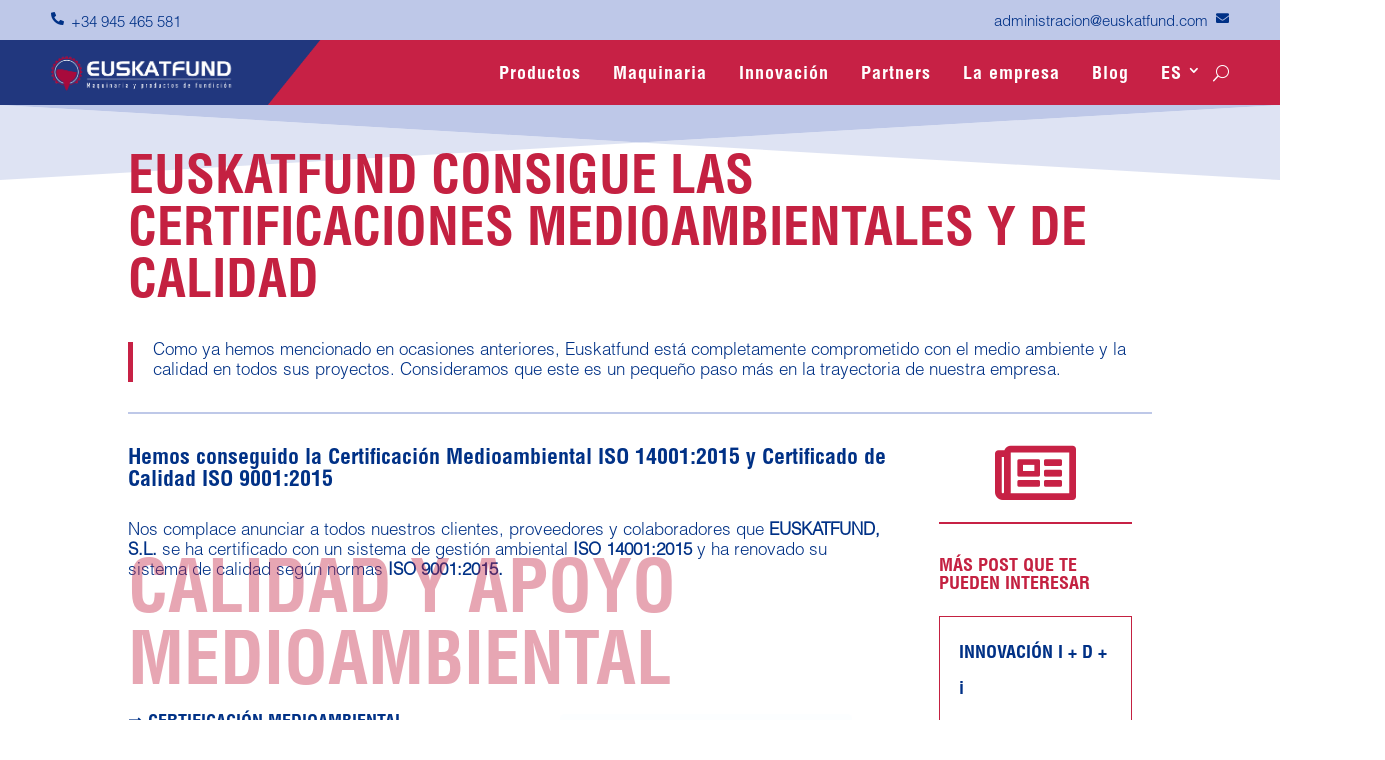

--- FILE ---
content_type: text/html; charset=UTF-8
request_url: https://euskatfund.com/certificacion-medioambiental/page/2/?et_blog
body_size: 18903
content:
<!DOCTYPE html>
<html lang="es-ES">
<head>
	<meta charset="UTF-8" />
<meta http-equiv="X-UA-Compatible" content="IE=edge">
	<link rel="pingback" href="https://euskatfund.com/xmlrpc.php" />

	<script type="text/javascript">
		document.documentElement.className = 'js';
	</script>
	
	<style id="et-divi-userfonts">@font-face { font-family: "Helvetica-euskatfund"; font-display: swap;  src: url("https://euskatfund.com/wp-content/uploads/et-fonts/HelveticaLTStd-BoldCond.otf") format("opentype"); }@font-face { font-family: "Helvetica-text-"; font-display: swap;  src: url("https://euskatfund.com/wp-content/uploads/et-fonts/HelveticaLTStd-Light.otf") format("opentype"); }</style><meta name='robots' content='index, follow, max-image-preview:large, max-snippet:-1, max-video-preview:-1' />
<script id="cookieyes" type="text/javascript" src="https://cdn-cookieyes.com/client_data/9002c233af4686aac4dda8d2/script.js"></script><script type="text/javascript">
			let jqueryParams=[],jQuery=function(r){return jqueryParams=[...jqueryParams,r],jQuery},$=function(r){return jqueryParams=[...jqueryParams,r],$};window.jQuery=jQuery,window.$=jQuery;let customHeadScripts=!1;jQuery.fn=jQuery.prototype={},$.fn=jQuery.prototype={},jQuery.noConflict=function(r){if(window.jQuery)return jQuery=window.jQuery,$=window.jQuery,customHeadScripts=!0,jQuery.noConflict},jQuery.ready=function(r){jqueryParams=[...jqueryParams,r]},$.ready=function(r){jqueryParams=[...jqueryParams,r]},jQuery.load=function(r){jqueryParams=[...jqueryParams,r]},$.load=function(r){jqueryParams=[...jqueryParams,r]},jQuery.fn.ready=function(r){jqueryParams=[...jqueryParams,r]},$.fn.ready=function(r){jqueryParams=[...jqueryParams,r]};</script>
	<!-- This site is optimized with the Yoast SEO plugin v26.7 - https://yoast.com/wordpress/plugins/seo/ -->
	<title>Certificación medioambiental. - Euskatfund</title>
	<link rel="canonical" href="https://euskatfund.com/certificacion-medioambiental/" />
	<meta property="og:locale" content="es_ES" />
	<meta property="og:locale:alternate" content="en_GB" />
	<meta property="og:locale:alternate" content="fr_FR" />
	<meta property="og:type" content="article" />
	<meta property="og:title" content="Certificación medioambiental. - Euskatfund" />
	<meta property="og:description" content="Comprometidos con ofrecer siempre la mejor calidad a nuestros clientes, hemos conseguido el Certificado Medioambiental ISO 14001:2015 y el Certificado de Calidad ISO 9001:2015." />
	<meta property="og:url" content="https://euskatfund.com/certificacion-medioambiental/" />
	<meta property="og:site_name" content="Euskatfund" />
	<meta property="article:published_time" content="2021-03-01T08:15:26+00:00" />
	<meta property="article:modified_time" content="2024-04-22T09:55:42+00:00" />
	<meta property="og:image" content="https://euskatfund.com/wp-content/uploads/2023/09/ISO9001_ISO14001_ISO45001-scaled-1.png" />
	<meta property="og:image:width" content="425" />
	<meta property="og:image:height" content="283" />
	<meta property="og:image:type" content="image/png" />
	<meta name="author" content="admin" />
	<meta name="twitter:card" content="summary_large_image" />
	<meta name="twitter:label1" content="Escrito por" />
	<meta name="twitter:data1" content="admin" />
	<meta name="twitter:label2" content="Tiempo de lectura" />
	<meta name="twitter:data2" content="3 minutos" />
	<script type="application/ld+json" class="yoast-schema-graph">{"@context":"https://schema.org","@graph":[{"@type":"Article","@id":"https://euskatfund.com/certificacion-medioambiental/#article","isPartOf":{"@id":"https://euskatfund.com/certificacion-medioambiental/"},"author":{"name":"admin","@id":"https://euskatfund.com/#/schema/person/dec3e7ac9e4a76292d8669ce52ee2c1a"},"headline":"Certificación medioambiental.","datePublished":"2021-03-01T08:15:26+00:00","dateModified":"2024-04-22T09:55:42+00:00","mainEntityOfPage":{"@id":"https://euskatfund.com/certificacion-medioambiental/"},"wordCount":1646,"publisher":{"@id":"https://euskatfund.com/#organization"},"image":{"@id":"https://euskatfund.com/certificacion-medioambiental/#primaryimage"},"thumbnailUrl":"https://euskatfund.com/wp-content/uploads/2023/09/ISO9001_ISO14001_ISO45001-scaled-1.png","inLanguage":"es"},{"@type":"WebPage","@id":"https://euskatfund.com/certificacion-medioambiental/","url":"https://euskatfund.com/certificacion-medioambiental/","name":"Certificación medioambiental. - Euskatfund","isPartOf":{"@id":"https://euskatfund.com/#website"},"primaryImageOfPage":{"@id":"https://euskatfund.com/certificacion-medioambiental/#primaryimage"},"image":{"@id":"https://euskatfund.com/certificacion-medioambiental/#primaryimage"},"thumbnailUrl":"https://euskatfund.com/wp-content/uploads/2023/09/ISO9001_ISO14001_ISO45001-scaled-1.png","datePublished":"2021-03-01T08:15:26+00:00","dateModified":"2024-04-22T09:55:42+00:00","inLanguage":"es","potentialAction":[{"@type":"ReadAction","target":["https://euskatfund.com/certificacion-medioambiental/"]}]},{"@type":"ImageObject","inLanguage":"es","@id":"https://euskatfund.com/certificacion-medioambiental/#primaryimage","url":"https://euskatfund.com/wp-content/uploads/2023/09/ISO9001_ISO14001_ISO45001-scaled-1.png","contentUrl":"https://euskatfund.com/wp-content/uploads/2023/09/ISO9001_ISO14001_ISO45001-scaled-1.png","width":425,"height":283},{"@type":"WebSite","@id":"https://euskatfund.com/#website","url":"https://euskatfund.com/","name":"Euskatfund | Maquinaria y productos de fundición","description":"Maquinaria y productos de fundición","publisher":{"@id":"https://euskatfund.com/#organization"},"alternateName":"Euskatfund","potentialAction":[{"@type":"SearchAction","target":{"@type":"EntryPoint","urlTemplate":"https://euskatfund.com/?s={search_term_string}"},"query-input":{"@type":"PropertyValueSpecification","valueRequired":true,"valueName":"search_term_string"}}],"inLanguage":"es"},{"@type":"Organization","@id":"https://euskatfund.com/#organization","name":"Euskatfund | Maquinaria y productos de fundición","alternateName":"Euskatfund","url":"https://euskatfund.com/","logo":{"@type":"ImageObject","inLanguage":"es","@id":"https://euskatfund.com/#/schema/logo/image/","url":"https://euskatfund.com/wp-content/uploads/2023/09/LOGOTIPO_EUSKATFUND_2012-Vectorizado-2-1000x1000-1.jpg","contentUrl":"https://euskatfund.com/wp-content/uploads/2023/09/LOGOTIPO_EUSKATFUND_2012-Vectorizado-2-1000x1000-1.jpg","width":1000,"height":1000,"caption":"Euskatfund | Maquinaria y productos de fundición"},"image":{"@id":"https://euskatfund.com/#/schema/logo/image/"},"sameAs":["https://www.linkedin.com/company/euskatfund/"]},{"@type":"Person","@id":"https://euskatfund.com/#/schema/person/dec3e7ac9e4a76292d8669ce52ee2c1a","name":"admin","image":{"@type":"ImageObject","inLanguage":"es","@id":"https://euskatfund.com/#/schema/person/image/","url":"https://secure.gravatar.com/avatar/97883e9e6316c7be1644c3819b1d8d19423a89b11be2ca7419dfac5440f7c0ad?s=96&d=mm&r=g","contentUrl":"https://secure.gravatar.com/avatar/97883e9e6316c7be1644c3819b1d8d19423a89b11be2ca7419dfac5440f7c0ad?s=96&d=mm&r=g","caption":"admin"},"sameAs":["https://2023.euskatfund.com"],"url":"https://euskatfund.com/author/nuria/"}]}</script>
	<!-- / Yoast SEO plugin. -->


<link rel='dns-prefetch' href='//fonts.googleapis.com' />
<link rel="alternate" type="application/rss+xml" title="Euskatfund &raquo; Feed" href="https://euskatfund.com/feed/" />
<link rel="alternate" type="application/rss+xml" title="Euskatfund &raquo; Feed de los comentarios" href="https://euskatfund.com/comments/feed/" />
<link rel="alternate" title="oEmbed (JSON)" type="application/json+oembed" href="https://euskatfund.com/wp-json/oembed/1.0/embed?url=https%3A%2F%2Feuskatfund.com%2Fcertificacion-medioambiental%2F&#038;lang=es" />
<link rel="alternate" title="oEmbed (XML)" type="text/xml+oembed" href="https://euskatfund.com/wp-json/oembed/1.0/embed?url=https%3A%2F%2Feuskatfund.com%2Fcertificacion-medioambiental%2F&#038;format=xml&#038;lang=es" />
<meta content="Divi Child v.4.21.0.1687175245" name="generator"/><style id='wp-img-auto-sizes-contain-inline-css' type='text/css'>
img:is([sizes=auto i],[sizes^="auto," i]){contain-intrinsic-size:3000px 1500px}
/*# sourceURL=wp-img-auto-sizes-contain-inline-css */
</style>
<link rel='stylesheet' id='et-builder-googlefonts-cached-css' href='https://fonts.googleapis.com/css?family=Bebas+Neue:regular&#038;subset=latin,latin-ext&#038;display=swap' type='text/css' media='all' />
<link rel='stylesheet' id='divi-style-parent-css' href='https://euskatfund.com/wp-content/themes/Divi/style-static.min.css?ver=4.21.0' type='text/css' media='all' />
<link rel='stylesheet' id='divi-style-css' href='https://euskatfund.com/wp-content/themes/Divi-child/style.css?ver=4.21.0' type='text/css' media='all' />
<link rel="https://api.w.org/" href="https://euskatfund.com/wp-json/" /><link rel="alternate" title="JSON" type="application/json" href="https://euskatfund.com/wp-json/wp/v2/posts/1242" /><link rel="EditURI" type="application/rsd+xml" title="RSD" href="https://euskatfund.com/xmlrpc.php?rsd" />
<meta name="generator" content="WordPress 6.9" />
<link rel='shortlink' href='https://euskatfund.com/?p=1242' />
<meta name="viewport" content="width=device-width, initial-scale=1.0, maximum-scale=1.0, user-scalable=0" /><style type="text/css" id="custom-background-css">
body.custom-background { background-color: #ffffff; }
</style>
	<script>
jQuery(document).ready(function($) {
  $('.ctanobake').click(function() {
    $('#prerevestidas, #silice, #ceramicos, #filtros, #cajafria, #alimentadores, #refractarios, #granalla, #hornos, #ferro, #auxiliares').hide();
  });
});
</script>
	
<script>
	jQuery(document).ready(function($) {
  $('.ctaprerevestidas, .ctaprerevestidas2').click(function() {
    $('#nobake, #silice, #ceramicos, #filtros, #cajafria, #alimentadores, #refractarios, #granalla, #hornos, #ferro, #auxiliares').hide();
  });
});
</script>

<script>	
	jQuery(document).ready(function($) {
  $('.ctasilice, .ctasilice2').click(function() {
    $('#nobake, #prerevestidas, #ceramicos, #filtros, #cajafria, #alimentadores, #refractarios, #granalla, #hornos, #ferro, #auxiliares').hide();
  });
});
</script>

<script>
	jQuery(document).ready(function($) {
  $('.ctaceramicos, .ctaceramicos2').click(function() {
    $('#nobake, #prerevestidas, #silice, #filtros, #cajafria, #alimentadores, #refractarios, #granalla, #hornos, #ferro, #auxiliares').hide();
  });
});
</script>	

<script>	
	jQuery(document).ready(function($) {
  $('.ctafiltros, .ctafiltros2').click(function() {
    $('#nobake, #prerevestidas, #silice, #ceramicos, #cajafria, #alimentadores, #refractarios, #granalla, #hornos, #ferro, #auxiliares').hide();
  });
});
</script>

<script>	
	jQuery(document).ready(function($) {
  $('.ctacajafria, .ctacajafria2').click(function() {
    $('#nobake, #prerevestidas, #silice, #ceramicos, #filtros, #alimentadores, #refractarios, #granalla, #hornos, #ferro, #auxiliares').hide();
  });
});
</script>

<script>	
	jQuery(document).ready(function($) {
  $('.ctaalimentadores, .ctaalimentadores2').click(function() {
    $('#nobake, #prerevestidas, #silice, #ceramicos, #filtros, #cajafria, #refractarios, #granalla, #hornos, #ferro, #auxiliares').hide();
  });
});
</script>

<script>	
	jQuery(document).ready(function($) {
  $('.ctarefractarios, .ctarefractarios2').click(function() {
    $('#nobake, #prerevestidas, #silice, #ceramicos, #filtros, #cajafria, #alimentadores, #granalla, #hornos, #ferro, #auxiliares').hide();
  });
});
</script>

<script>	
	jQuery(document).ready(function($) {
  $('.ctagranalla, .ctagranalla2').click(function() {
    $('#nobake, #prerevestidas, #silice, #ceramicos, #filtros, #cajafria, #alimentadores, #refractarios, #hornos, #ferro, #auxiliares').hide();
  });
});
</script>

<script>	
	jQuery(document).ready(function($) {
  $('.ctahornos, .ctahornos2').click(function() {
    $('#nobake, #prerevestidas, #silice, #ceramicos, #filtros, #cajafria, #alimentadores, #refractarios, #granalla, #ferro, #auxiliares').hide();
  });
});
</script>

<script>	
	jQuery(document).ready(function($) {
  $('.ctaferro, .ctaferro2').click(function() {
    $('#nobake, #prerevestidas, #silice, #ceramicos, #filtros, #cajafria, #alimentadores, #refractarios, #granalla, #hornos, #auxiliares').hide();
  });
});
</script>

<script>	
	jQuery(document).ready(function($) {
  $('.ctaauxiliares, .ctaauxiliares2').click(function() {
    $('#nobake, #prerevestidas, #silice, #ceramicos, #filtros, #cajafria, #alimentadores, #refractarios, #granalla, #hornos,#ferro').hide();
  });
});
</script>

<script>	
	jQuery(document).ready(function($) {
  $('.ctaquimico, .ctaquimico2').click(function() {
    $('#macheria, #verde').hide();
  });
});
</script>

<script>	
	jQuery(document).ready(function($) {
  $('.ctamacheria, .ctamacheria2').click(function() {
    $('#quimico, #verde').hide();
  });
});
</script>

<script>	
	jQuery(document).ready(function($) {
  $('.ctaverde, .ctaverde2').click(function() {
    $('#macheria, #quimico').hide();
  });
});
</script>

<script>
jQuery(document).ready(function($) {
  $('.ctanobake-fr').click(function() {
    $('#prerevestidas-fr, #silice-fr, #ceramicos-fr, #filtros-fr, #cajafria-fr, #alimentadores-fr, #refractarios-fr, #granalla-fr, #hornos-fr, #ferro-fr, #auxiliares-fr').hide();
  });
});
</script>
	
<script>
	jQuery(document).ready(function($) {
  $('.ctaprerevestidas-fr, .ctaprerevestidas2-fr').click(function() {
    $('#nobake-fr, #silice-fr, #ceramicos-fr, #filtros-fr, #cajafria-fr, #alimentadores-fr, #refractarios-fr, #granalla-fr, #hornos-fr, #ferro-fr, #auxiliares-fr').hide();
  });
});
</script>

<script>	
	jQuery(document).ready(function($) {
  $('.ctasilice-fr, .ctasilice2-fr').click(function() {
    $('#nobake-fr, #prerevestidas-fr, #ceramicos-fr, #filtros-fr, #cajafria-fr, #alimentadores-fr, #refractarios-fr, #granalla-fr, #hornos-fr, #ferro-fr, #auxiliares-fr').hide();
  });
});
</script>

<script>
	jQuery(document).ready(function($) {
  $('.ctaceramicos-fr, .ctaceramicos2-fr').click(function() {
    $('#nobake-fr, #prerevestidas-fr, #silice-fr, #filtros-fr, #cajafria-fr, #alimentadores-fr, #refractarios-fr, #granalla-fr, #hornos-fr, #ferro-fr, #auxiliares-fr').hide();
  });
});
</script>	

<script>	
	jQuery(document).ready(function($) {
  $('.ctafiltros-fr, .ctafiltros2-fr').click(function() {
    $('#nobake-fr, #prerevestidas-fr, #silice-fr, #ceramicos-fr, #cajafria-fr, #alimentadores-fr, #refractarios-fr, #granalla-fr, #hornos-fr, #ferro-fr, #auxiliares-fr').hide();
  });
});
</script>

<script>	
	jQuery(document).ready(function($) {
  $('.ctacajafria-fr, .ctacajafria2-fr').click(function() {
    $('#nobake-fr, #prerevestidas-fr, #silice-fr, #ceramicos-fr, #filtros-fr, #alimentadores-fr, #refractarios-fr, #granalla-fr, #hornos-fr, #ferro-fr, #auxiliares-fr').hide();
  });
});
</script>

<script>	
	jQuery(document).ready(function($) {
  $('.ctaalimentadores-fr, .ctaalimentadores2-fr').click(function() {
    $('#nobake-fr, #prerevestidas-fr, #silice-fr, #ceramicos-fr, #filtros-fr, #cajafria-fr, #refractarios-fr, #granalla-fr, #hornos-fr, #ferro-fr, #auxiliares-fr').hide();
  });
});
</script>

<script>	
	jQuery(document).ready(function($) {
  $('.ctarefractarios-fr, .ctarefractarios2-fr').click(function() {
    $('#nobake-fr, #prerevestidas-fr, #silice-fr, #ceramicos-fr, #filtros-fr, #cajafria-fr, #alimentadores-fr, #granalla-fr, #hornos-fr, #ferro-fr, #auxiliares-fr').hide();
  });
});
</script>

<script>	
	jQuery(document).ready(function($) {
  $('.ctagranalla-fr, .ctagranalla2-fr').click(function() {
    $('#nobake-fr, #prerevestidas-fr, #silice-fr, #ceramicos-fr, #filtros-fr, #cajafria-fr, #alimentadores-fr, #refractarios-fr, #hornos-fr, #ferro-fr, #auxiliares-fr').hide();
  });
});
</script>

<script>	
	jQuery(document).ready(function($) {
  $('.ctahornos-fr, .ctahornos2-fr').click(function() {
    $('#nobake-fr, #prerevestidas-fr, #silice-fr, #ceramicos-fr, #filtros-fr, #cajafria-fr, #alimentadores-fr, #refractarios-fr, #granalla-fr, #ferro-fr, #auxiliares-fr').hide();
  });
});
</script>

<script>	
	jQuery(document).ready(function($) {
  $('.ctaferro-fr, .ctaferro2-fr').click(function() {
    $('#nobake-fr, #prerevestidas-fr, #silice-fr, #ceramicos-fr, #filtros-fr, #cajafria-fr, #alimentadores-fr, #refractarios-fr, #granalla-fr, #hornos-fr, #auxiliares-fr').hide();
  });
});
</script>

<script>	
	jQuery(document).ready(function($) {
  $('.ctaauxiliares-fr, .ctaauxiliares2-fr').click(function() {
    $('#nobake-fr, #prerevestidas-fr, #silice-fr, #ceramicos-fr, #filtros-fr, #cajafria-fr, #alimentadores-fr, #refractarios-fr, #granalla-fr, #hornos-fr,#ferro-fr').hide();
  });
});
</script>

<script>	
	jQuery(document).ready(function($) {
  $('.ctaquimico-fr, .ctaquimico2-fr').click(function() {
    $('#macheria-fr, #verde-fr').hide();
  });
});
</script>

<script>	
	jQuery(document).ready(function($) {
  $('.ctamacheria-fr, .ctamacheria2-fr').click(function() {
    $('#quimico-fr, #verde-fr').hide();
  });
});
</script>

<script>	
	jQuery(document).ready(function($) {
  $('.ctaverde-fr, .ctaverde2-fr').click(function() {
    $('#macheria-fr, #quimico-fr').hide();
  });
});
</script>

<script>
jQuery(document).ready(function($) {
  $('.ctanobake-eng').click(function() {
    $('#prerevestidas-eng, #silice-eng, #ceramicos-eng, #filtros-eng, #cajafria-eng, #alimentadores-eng, #refractarios-eng, #granalla-eng, #hornos-eng, #ferro-eng, #auxiliares-eng').hide();
  });
});
</script>
	
<script>
	jQuery(document).ready(function($) {
  $('.ctaprerevestidas-eng, .ctaprerevestidas2-eng').click(function() {
    $('#nobake-eng, #silice-eng, #ceramicos-eng, #filtros-eng, #cajafria-eng, #alimentadores-eng, #refractarios-eng, #granalla-eng, #hornos-eng, #ferro-eng, #auxiliares-eng').hide();
  });
});
</script>

<script>	
	jQuery(document).ready(function($) {
  $('.ctasilice-eng, .ctasilice2-eng').click(function() {
    $('#nobake-eng, #prerevestidas-eng, #ceramicos-eng, #filtros-eng, #cajafria-eng, #alimentadores-eng, #refractarios-eng, #granalla-eng, #hornos-eng, #ferro-eng, #auxiliares-eng').hide();
  });
});
</script>

<script>
	jQuery(document).ready(function($) {
  $('.ctaceramicos-eng, .ctaceramicos2-eng').click(function() {
    $('#nobake-eng, #prerevestidas-eng, #silice-eng, #filtros-eng, #cajafria-eng, #alimentadores-eng, #refractarios-eng, #granalla-eng, #hornos-eng, #ferro-eng, #auxiliares-eng').hide();
  });
});
</script>	

<script>	
	jQuery(document).ready(function($) {
  $('.ctafiltros-eng, .ctafiltros2-eng').click(function() {
    $('#nobake-eng, #prerevestidas-eng, #silice-eng, #ceramicos-eng, #cajafria-eng, #alimentadores-eng, #refractarios-eng, #granalla-eng, #hornos-eng, #ferro-eng, #auxiliares-eng').hide();
  });
});
</script>

<script>	
	jQuery(document).ready(function($) {
  $('.ctacajafria-eng, .ctacajafria2-eng').click(function() {
    $('#nobake-eng, #prerevestidas-eng, #silice-eng, #ceramicos-eng, #filtros-eng, #alimentadores-eng, #refractarios-eng, #granalla-eng, #hornos-eng, #ferro-eng, #auxiliares-eng').hide();
  });
});
</script>

<script>	
	jQuery(document).ready(function($) {
  $('.ctaalimentadores-eng, .ctaalimentadores2-eng').click(function() {
    $('#nobake-eng, #prerevestidas-eng, #silice-eng, #ceramicos-eng, #filtros-eng, #cajafria-eng, #refractarios-eng, #granalla-eng, #hornos-eng, #ferro-eng, #auxiliares-eng').hide();
  });
});
</script>

<script>	
	jQuery(document).ready(function($) {
  $('.ctarefractarios-eng, .ctarefractarios2-eng').click(function() {
    $('#nobake-eng, #prerevestidas-eng, #silice-eng, #ceramicos-eng, #filtros-eng, #cajafria-eng, #alimentadores-eng, #granalla-eng, #hornos-eng, #ferro-eng, #auxiliares-eng').hide();
  });
});
</script>

<script>	
	jQuery(document).ready(function($) {
  $('.ctagranalla-eng, .ctagranalla2-eng').click(function() {
    $('#nobake-eng, #prerevestidas-eng, #silice-eng, #ceramicos-eng, #filtros-eng, #cajafria-eng, #alimentadores-eng, #refractarios-eng, #hornos-eng, #ferro-eng, #auxiliares-eng').hide();
  });
});
</script>

<script>	
	jQuery(document).ready(function($) {
  $('.ctahornos-eng, .ctahornos2-eng').click(function() {
    $('#nobake-eng, #prerevestidas-eng, #silice-eng, #ceramicos-eng, #filtros-eng, #cajafria-eng, #alimentadores-eng, #refractarios-eng, #granalla-eng, #ferro-eng, #auxiliares-eng').hide();
  });
});
</script>

<script>	
	jQuery(document).ready(function($) {
  $('.ctaferro-eng, .ctaferro2-eng').click(function() {
    $('#nobake-eng, #prerevestidas-eng, #silice-eng, #ceramicos-eng, #filtros-eng, #cajafria-eng, #alimentadores-eng, #refractarios-eng, #granalla-eng, #hornos-eng, #auxiliares-eng').hide();
  });
});
</script>

<script>	
	jQuery(document).ready(function($) {
  $('.ctaauxiliares-eng, .ctaauxiliares2-eng').click(function() {
    $('#nobake-eng, #prerevestidas-eng, #silice-eng, #ceramicos-eng, #filtros-eng, #cajafria-eng, #alimentadores-eng, #refractarios-eng, #granalla-eng, #hornos-eng,#ferro-eng').hide();
  });
});
</script>

<script>	
	jQuery(document).ready(function($) {
  $('.ctaquimico-eng, .ctaquimico2-eng').click(function() {
    $('#macheria-eng, #verde-eng').hide();
  });
});
</script>

<script>	
	jQuery(document).ready(function($) {
  $('.ctamacheria-eng, .ctamacheria2-eng').click(function() {
    $('#quimico-eng, #verde--eng').hide();
  });
});
</script>

<script>	
	jQuery(document).ready(function($) {
  $('.ctaverde-eng, .ctaverde2-eng').click(function() {
    $('#macheria-eng, #quimico-eng').hide();
  });
});
</script><link rel="icon" href="https://euskatfund.com/wp-content/uploads/2023/06/cropped-Icono-40-32x32.png" sizes="32x32" />
<link rel="icon" href="https://euskatfund.com/wp-content/uploads/2023/06/cropped-Icono-40-192x192.png" sizes="192x192" />
<link rel="apple-touch-icon" href="https://euskatfund.com/wp-content/uploads/2023/06/cropped-Icono-40-180x180.png" />
<meta name="msapplication-TileImage" content="https://euskatfund.com/wp-content/uploads/2023/06/cropped-Icono-40-270x270.png" />
<style id="et-divi-customizer-global-cached-inline-styles">body,.et_pb_column_1_2 .et_quote_content blockquote cite,.et_pb_column_1_2 .et_link_content a.et_link_main_url,.et_pb_column_1_3 .et_quote_content blockquote cite,.et_pb_column_3_8 .et_quote_content blockquote cite,.et_pb_column_1_4 .et_quote_content blockquote cite,.et_pb_blog_grid .et_quote_content blockquote cite,.et_pb_column_1_3 .et_link_content a.et_link_main_url,.et_pb_column_3_8 .et_link_content a.et_link_main_url,.et_pb_column_1_4 .et_link_content a.et_link_main_url,.et_pb_blog_grid .et_link_content a.et_link_main_url,body .et_pb_bg_layout_light .et_pb_post p,body .et_pb_bg_layout_dark .et_pb_post p{font-size:17px}.et_pb_slide_content,.et_pb_best_value{font-size:19px}body{color:#003186}h1,h2,h3,h4,h5,h6{color:#003186}body{line-height:1.2em}#et_search_icon:hover,.mobile_menu_bar:before,.mobile_menu_bar:after,.et_toggle_slide_menu:after,.et-social-icon a:hover,.et_pb_sum,.et_pb_pricing li a,.et_pb_pricing_table_button,.et_overlay:before,.entry-summary p.price ins,.et_pb_member_social_links a:hover,.et_pb_widget li a:hover,.et_pb_filterable_portfolio .et_pb_portfolio_filters li a.active,.et_pb_filterable_portfolio .et_pb_portofolio_pagination ul li a.active,.et_pb_gallery .et_pb_gallery_pagination ul li a.active,.wp-pagenavi span.current,.wp-pagenavi a:hover,.nav-single a,.tagged_as a,.posted_in a{color:#c72145}.et_pb_contact_submit,.et_password_protected_form .et_submit_button,.et_pb_bg_layout_light .et_pb_newsletter_button,.comment-reply-link,.form-submit .et_pb_button,.et_pb_bg_layout_light .et_pb_promo_button,.et_pb_bg_layout_light .et_pb_more_button,.et_pb_contact p input[type="checkbox"]:checked+label i:before,.et_pb_bg_layout_light.et_pb_module.et_pb_button{color:#c72145}.footer-widget h4{color:#c72145}.et-search-form,.nav li ul,.et_mobile_menu,.footer-widget li:before,.et_pb_pricing li:before,blockquote{border-color:#c72145}.et_pb_counter_amount,.et_pb_featured_table .et_pb_pricing_heading,.et_quote_content,.et_link_content,.et_audio_content,.et_pb_post_slider.et_pb_bg_layout_dark,.et_slide_in_menu_container,.et_pb_contact p input[type="radio"]:checked+label i:before{background-color:#c72145}.container,.et_pb_row,.et_pb_slider .et_pb_container,.et_pb_fullwidth_section .et_pb_title_container,.et_pb_fullwidth_section .et_pb_title_featured_container,.et_pb_fullwidth_header:not(.et_pb_fullscreen) .et_pb_fullwidth_header_container{max-width:1920px}.et_boxed_layout #page-container,.et_boxed_layout.et_non_fixed_nav.et_transparent_nav #page-container #top-header,.et_boxed_layout.et_non_fixed_nav.et_transparent_nav #page-container #main-header,.et_fixed_nav.et_boxed_layout #page-container #top-header,.et_fixed_nav.et_boxed_layout #page-container #main-header,.et_boxed_layout #page-container .container,.et_boxed_layout #page-container .et_pb_row{max-width:2080px}a{color:#c72145}#main-header,#main-header .nav li ul,.et-search-form,#main-header .et_mobile_menu{background-color:rgba(255,255,255,0)}#main-header .nav li ul{background-color:rgba(199,33,69,0.7)}.et_secondary_nav_enabled #page-container #top-header{background-color:#bec8e8!important}#et-secondary-nav li ul{background-color:#bec8e8}#et-secondary-nav li ul{background-color:rgba(46,163,242,0)}#top-header,#top-header a{color:#003186}#et-secondary-nav li ul a{color:#000000}.et_header_style_centered .mobile_nav .select_page,.et_header_style_split .mobile_nav .select_page,.et_nav_text_color_light #top-menu>li>a,.et_nav_text_color_dark #top-menu>li>a,#top-menu a,.et_mobile_menu li a,.et_nav_text_color_light .et_mobile_menu li a,.et_nav_text_color_dark .et_mobile_menu li a,#et_search_icon:before,.et_search_form_container input,span.et_close_search_field:after,#et-top-navigation .et-cart-info{color:#003186}.et_search_form_container input::-moz-placeholder{color:#003186}.et_search_form_container input::-webkit-input-placeholder{color:#003186}.et_search_form_container input:-ms-input-placeholder{color:#003186}#top-menu li.current-menu-ancestor>a,#top-menu li.current-menu-item>a,#top-menu li.current_page_item>a{color:#c72145}.footer-widget,.footer-widget li,.footer-widget li a,#footer-info{font-size:14px}.footer-widget .et_pb_widget div,.footer-widget .et_pb_widget ul,.footer-widget .et_pb_widget ol,.footer-widget .et_pb_widget label{line-height:1.7em}#et-footer-nav .bottom-nav li.current-menu-item a{color:#2ea3f2}#main-header{box-shadow:none}.et-fixed-header#main-header{box-shadow:none!important}body .et_pb_button{font-size:15px;background-color:#c72145;border-color:#c72145;border-radius:50px;letter-spacing:1px}body.et_pb_button_helper_class .et_pb_button,body.et_pb_button_helper_class .et_pb_module.et_pb_button{color:#ffffff}body .et_pb_button:after{font-size:24px}body .et_pb_bg_layout_light.et_pb_button:hover,body .et_pb_bg_layout_light .et_pb_button:hover,body .et_pb_button:hover{color:#c72145!important;border-color:#c72145!important;border-radius:50px;letter-spacing:1px}@media only screen and (min-width:981px){.et_pb_section{padding:3% 0}.et_pb_fullwidth_section{padding:0}.et_pb_row{padding:1% 0}.et_header_style_centered.et_hide_primary_logo #main-header:not(.et-fixed-header) .logo_container,.et_header_style_centered.et_hide_fixed_logo #main-header.et-fixed-header .logo_container{height:11.88px}.et-fixed-header#main-header,.et-fixed-header#main-header .nav li ul,.et-fixed-header .et-search-form{background-color:#ffffff}}@media only screen and (min-width:2400px){.et_pb_row{padding:24px 0}.et_pb_section{padding:72px 0}.single.et_pb_pagebuilder_layout.et_full_width_page .et_post_meta_wrapper{padding-top:72px}.et_pb_fullwidth_section{padding:0}}@media only screen and (max-width:980px){#main-header,#main-header .nav li ul,.et-search-form,#main-header .et_mobile_menu{background-color:#ffffff}.et_header_style_centered .mobile_nav .select_page,.et_header_style_split .mobile_nav .select_page,.et_mobile_menu li a,.mobile_menu_bar:before,.et_nav_text_color_light #top-menu>li>a,.et_nav_text_color_dark #top-menu>li>a,#top-menu a,.et_mobile_menu li a,#et_search_icon:before,#et_top_search .et-search-form input,.et_search_form_container input,#et-top-navigation .et-cart-info{color:rgba(0,0,0,0.6)}.et_close_search_field:after{color:rgba(0,0,0,0.6)!important}.et_search_form_container input::-moz-placeholder{color:rgba(0,0,0,0.6)}.et_search_form_container input::-webkit-input-placeholder{color:rgba(0,0,0,0.6)}.et_search_form_container input:-ms-input-placeholder{color:rgba(0,0,0,0.6)}}	h1,h2,h3,h4,h5,h6{font-family:'Helvetica-euskatfund',Helvetica,Arial,Lucida,sans-serif}body,input,textarea,select{font-family:'Helvetica-text-',Helvetica,Arial,Lucida,sans-serif}.et_pb_button{font-family:'Helvetica-euskatfund',Helvetica,Arial,Lucida,sans-serif}#main-header,#et-top-navigation{font-family:'Bebas Neue',display}.icono-buscar input.et_pb_searchsubmit,.widget_search input#searchsubmit{background:transparent;color:transparent;border:none;width:55px;z-index:2}.icono-buscar input.et_pb_s,.widget_search input#s{padding-right:20px!important;padding-left:10px!important}.icono-buscar .et_pb_searchform:before,.widget_search::before{content:'\55';position:absolute;font-family:'ETModules';z-index:1;right:0;font-size:15px;color:#BEC8E8!important;font-size:heavy;padding:8px 10px}.pa-fullscreen-menu .opened #mobile_menu1{width:100vw!important;position:fixed!important;top:5.5em!important;left:0vw!important;height:100vh!important;display:flex!important;justify-content:left!important;padding:20px 0px 20px 10px;flex-direction:column!important;opacity:1!important;visibility:visible!important;transition:visibility 0.3s,opacity 0.3s ease-in-out;margin-left:0vw;margin-right:0vw}.pa-fullscreen-menu .et_pb_menu__wrap .opened .mobile_menu_bar:before{content:"&"!important}.et_pb_menu li a{padding:10px}#legales.et_pb_menu li a{padding:0px}a,a:hover{text-decoration:none!important}</style><style id='global-styles-inline-css' type='text/css'>
:root{--wp--preset--aspect-ratio--square: 1;--wp--preset--aspect-ratio--4-3: 4/3;--wp--preset--aspect-ratio--3-4: 3/4;--wp--preset--aspect-ratio--3-2: 3/2;--wp--preset--aspect-ratio--2-3: 2/3;--wp--preset--aspect-ratio--16-9: 16/9;--wp--preset--aspect-ratio--9-16: 9/16;--wp--preset--color--black: #000000;--wp--preset--color--cyan-bluish-gray: #abb8c3;--wp--preset--color--white: #ffffff;--wp--preset--color--pale-pink: #f78da7;--wp--preset--color--vivid-red: #cf2e2e;--wp--preset--color--luminous-vivid-orange: #ff6900;--wp--preset--color--luminous-vivid-amber: #fcb900;--wp--preset--color--light-green-cyan: #7bdcb5;--wp--preset--color--vivid-green-cyan: #00d084;--wp--preset--color--pale-cyan-blue: #8ed1fc;--wp--preset--color--vivid-cyan-blue: #0693e3;--wp--preset--color--vivid-purple: #9b51e0;--wp--preset--gradient--vivid-cyan-blue-to-vivid-purple: linear-gradient(135deg,rgb(6,147,227) 0%,rgb(155,81,224) 100%);--wp--preset--gradient--light-green-cyan-to-vivid-green-cyan: linear-gradient(135deg,rgb(122,220,180) 0%,rgb(0,208,130) 100%);--wp--preset--gradient--luminous-vivid-amber-to-luminous-vivid-orange: linear-gradient(135deg,rgb(252,185,0) 0%,rgb(255,105,0) 100%);--wp--preset--gradient--luminous-vivid-orange-to-vivid-red: linear-gradient(135deg,rgb(255,105,0) 0%,rgb(207,46,46) 100%);--wp--preset--gradient--very-light-gray-to-cyan-bluish-gray: linear-gradient(135deg,rgb(238,238,238) 0%,rgb(169,184,195) 100%);--wp--preset--gradient--cool-to-warm-spectrum: linear-gradient(135deg,rgb(74,234,220) 0%,rgb(151,120,209) 20%,rgb(207,42,186) 40%,rgb(238,44,130) 60%,rgb(251,105,98) 80%,rgb(254,248,76) 100%);--wp--preset--gradient--blush-light-purple: linear-gradient(135deg,rgb(255,206,236) 0%,rgb(152,150,240) 100%);--wp--preset--gradient--blush-bordeaux: linear-gradient(135deg,rgb(254,205,165) 0%,rgb(254,45,45) 50%,rgb(107,0,62) 100%);--wp--preset--gradient--luminous-dusk: linear-gradient(135deg,rgb(255,203,112) 0%,rgb(199,81,192) 50%,rgb(65,88,208) 100%);--wp--preset--gradient--pale-ocean: linear-gradient(135deg,rgb(255,245,203) 0%,rgb(182,227,212) 50%,rgb(51,167,181) 100%);--wp--preset--gradient--electric-grass: linear-gradient(135deg,rgb(202,248,128) 0%,rgb(113,206,126) 100%);--wp--preset--gradient--midnight: linear-gradient(135deg,rgb(2,3,129) 0%,rgb(40,116,252) 100%);--wp--preset--font-size--small: 13px;--wp--preset--font-size--medium: 20px;--wp--preset--font-size--large: 36px;--wp--preset--font-size--x-large: 42px;--wp--preset--spacing--20: 0.44rem;--wp--preset--spacing--30: 0.67rem;--wp--preset--spacing--40: 1rem;--wp--preset--spacing--50: 1.5rem;--wp--preset--spacing--60: 2.25rem;--wp--preset--spacing--70: 3.38rem;--wp--preset--spacing--80: 5.06rem;--wp--preset--shadow--natural: 6px 6px 9px rgba(0, 0, 0, 0.2);--wp--preset--shadow--deep: 12px 12px 50px rgba(0, 0, 0, 0.4);--wp--preset--shadow--sharp: 6px 6px 0px rgba(0, 0, 0, 0.2);--wp--preset--shadow--outlined: 6px 6px 0px -3px rgb(255, 255, 255), 6px 6px rgb(0, 0, 0);--wp--preset--shadow--crisp: 6px 6px 0px rgb(0, 0, 0);}:root { --wp--style--global--content-size: 823px;--wp--style--global--wide-size: 1080px; }:where(body) { margin: 0; }.wp-site-blocks > .alignleft { float: left; margin-right: 2em; }.wp-site-blocks > .alignright { float: right; margin-left: 2em; }.wp-site-blocks > .aligncenter { justify-content: center; margin-left: auto; margin-right: auto; }:where(.is-layout-flex){gap: 0.5em;}:where(.is-layout-grid){gap: 0.5em;}.is-layout-flow > .alignleft{float: left;margin-inline-start: 0;margin-inline-end: 2em;}.is-layout-flow > .alignright{float: right;margin-inline-start: 2em;margin-inline-end: 0;}.is-layout-flow > .aligncenter{margin-left: auto !important;margin-right: auto !important;}.is-layout-constrained > .alignleft{float: left;margin-inline-start: 0;margin-inline-end: 2em;}.is-layout-constrained > .alignright{float: right;margin-inline-start: 2em;margin-inline-end: 0;}.is-layout-constrained > .aligncenter{margin-left: auto !important;margin-right: auto !important;}.is-layout-constrained > :where(:not(.alignleft):not(.alignright):not(.alignfull)){max-width: var(--wp--style--global--content-size);margin-left: auto !important;margin-right: auto !important;}.is-layout-constrained > .alignwide{max-width: var(--wp--style--global--wide-size);}body .is-layout-flex{display: flex;}.is-layout-flex{flex-wrap: wrap;align-items: center;}.is-layout-flex > :is(*, div){margin: 0;}body .is-layout-grid{display: grid;}.is-layout-grid > :is(*, div){margin: 0;}body{padding-top: 0px;padding-right: 0px;padding-bottom: 0px;padding-left: 0px;}a:where(:not(.wp-element-button)){text-decoration: underline;}:root :where(.wp-element-button, .wp-block-button__link){background-color: #32373c;border-width: 0;color: #fff;font-family: inherit;font-size: inherit;font-style: inherit;font-weight: inherit;letter-spacing: inherit;line-height: inherit;padding-top: calc(0.667em + 2px);padding-right: calc(1.333em + 2px);padding-bottom: calc(0.667em + 2px);padding-left: calc(1.333em + 2px);text-decoration: none;text-transform: inherit;}.has-black-color{color: var(--wp--preset--color--black) !important;}.has-cyan-bluish-gray-color{color: var(--wp--preset--color--cyan-bluish-gray) !important;}.has-white-color{color: var(--wp--preset--color--white) !important;}.has-pale-pink-color{color: var(--wp--preset--color--pale-pink) !important;}.has-vivid-red-color{color: var(--wp--preset--color--vivid-red) !important;}.has-luminous-vivid-orange-color{color: var(--wp--preset--color--luminous-vivid-orange) !important;}.has-luminous-vivid-amber-color{color: var(--wp--preset--color--luminous-vivid-amber) !important;}.has-light-green-cyan-color{color: var(--wp--preset--color--light-green-cyan) !important;}.has-vivid-green-cyan-color{color: var(--wp--preset--color--vivid-green-cyan) !important;}.has-pale-cyan-blue-color{color: var(--wp--preset--color--pale-cyan-blue) !important;}.has-vivid-cyan-blue-color{color: var(--wp--preset--color--vivid-cyan-blue) !important;}.has-vivid-purple-color{color: var(--wp--preset--color--vivid-purple) !important;}.has-black-background-color{background-color: var(--wp--preset--color--black) !important;}.has-cyan-bluish-gray-background-color{background-color: var(--wp--preset--color--cyan-bluish-gray) !important;}.has-white-background-color{background-color: var(--wp--preset--color--white) !important;}.has-pale-pink-background-color{background-color: var(--wp--preset--color--pale-pink) !important;}.has-vivid-red-background-color{background-color: var(--wp--preset--color--vivid-red) !important;}.has-luminous-vivid-orange-background-color{background-color: var(--wp--preset--color--luminous-vivid-orange) !important;}.has-luminous-vivid-amber-background-color{background-color: var(--wp--preset--color--luminous-vivid-amber) !important;}.has-light-green-cyan-background-color{background-color: var(--wp--preset--color--light-green-cyan) !important;}.has-vivid-green-cyan-background-color{background-color: var(--wp--preset--color--vivid-green-cyan) !important;}.has-pale-cyan-blue-background-color{background-color: var(--wp--preset--color--pale-cyan-blue) !important;}.has-vivid-cyan-blue-background-color{background-color: var(--wp--preset--color--vivid-cyan-blue) !important;}.has-vivid-purple-background-color{background-color: var(--wp--preset--color--vivid-purple) !important;}.has-black-border-color{border-color: var(--wp--preset--color--black) !important;}.has-cyan-bluish-gray-border-color{border-color: var(--wp--preset--color--cyan-bluish-gray) !important;}.has-white-border-color{border-color: var(--wp--preset--color--white) !important;}.has-pale-pink-border-color{border-color: var(--wp--preset--color--pale-pink) !important;}.has-vivid-red-border-color{border-color: var(--wp--preset--color--vivid-red) !important;}.has-luminous-vivid-orange-border-color{border-color: var(--wp--preset--color--luminous-vivid-orange) !important;}.has-luminous-vivid-amber-border-color{border-color: var(--wp--preset--color--luminous-vivid-amber) !important;}.has-light-green-cyan-border-color{border-color: var(--wp--preset--color--light-green-cyan) !important;}.has-vivid-green-cyan-border-color{border-color: var(--wp--preset--color--vivid-green-cyan) !important;}.has-pale-cyan-blue-border-color{border-color: var(--wp--preset--color--pale-cyan-blue) !important;}.has-vivid-cyan-blue-border-color{border-color: var(--wp--preset--color--vivid-cyan-blue) !important;}.has-vivid-purple-border-color{border-color: var(--wp--preset--color--vivid-purple) !important;}.has-vivid-cyan-blue-to-vivid-purple-gradient-background{background: var(--wp--preset--gradient--vivid-cyan-blue-to-vivid-purple) !important;}.has-light-green-cyan-to-vivid-green-cyan-gradient-background{background: var(--wp--preset--gradient--light-green-cyan-to-vivid-green-cyan) !important;}.has-luminous-vivid-amber-to-luminous-vivid-orange-gradient-background{background: var(--wp--preset--gradient--luminous-vivid-amber-to-luminous-vivid-orange) !important;}.has-luminous-vivid-orange-to-vivid-red-gradient-background{background: var(--wp--preset--gradient--luminous-vivid-orange-to-vivid-red) !important;}.has-very-light-gray-to-cyan-bluish-gray-gradient-background{background: var(--wp--preset--gradient--very-light-gray-to-cyan-bluish-gray) !important;}.has-cool-to-warm-spectrum-gradient-background{background: var(--wp--preset--gradient--cool-to-warm-spectrum) !important;}.has-blush-light-purple-gradient-background{background: var(--wp--preset--gradient--blush-light-purple) !important;}.has-blush-bordeaux-gradient-background{background: var(--wp--preset--gradient--blush-bordeaux) !important;}.has-luminous-dusk-gradient-background{background: var(--wp--preset--gradient--luminous-dusk) !important;}.has-pale-ocean-gradient-background{background: var(--wp--preset--gradient--pale-ocean) !important;}.has-electric-grass-gradient-background{background: var(--wp--preset--gradient--electric-grass) !important;}.has-midnight-gradient-background{background: var(--wp--preset--gradient--midnight) !important;}.has-small-font-size{font-size: var(--wp--preset--font-size--small) !important;}.has-medium-font-size{font-size: var(--wp--preset--font-size--medium) !important;}.has-large-font-size{font-size: var(--wp--preset--font-size--large) !important;}.has-x-large-font-size{font-size: var(--wp--preset--font-size--x-large) !important;}
/*# sourceURL=global-styles-inline-css */
</style>
<link rel='stylesheet' id='mediaelement-css' href='https://euskatfund.com/wp-includes/js/mediaelement/mediaelementplayer-legacy.min.css?ver=4.2.17' type='text/css' media='all' />
<link rel='stylesheet' id='wp-mediaelement-css' href='https://euskatfund.com/wp-includes/js/mediaelement/wp-mediaelement.min.css?ver=6.9' type='text/css' media='all' />
</head>
<body class="paged wp-singular post-template-default single single-post postid-1242 single-format-standard custom-background wp-custom-logo wp-theme-Divi wp-child-theme-Divi-child et-tb-has-template et-tb-has-header et-tb-has-footer et_button_no_icon et_pb_button_helper_class et_cover_background et_pb_gutter osx et_pb_gutters2 et_pb_pagebuilder_layout et_smooth_scroll et_full_width_page et_divi_theme et-db">
	<div id="page-container">
<div id="et-boc" class="et-boc">
			
		<header class="et-l et-l--header">
			<div class="et_builder_inner_content et_pb_gutters2">
		<div class="et_pb_section et_pb_section_0_tb_header et_pb_with_background et_section_regular" >
				
				
				
				
				
				
				<div class="et_pb_row et_pb_row_0_tb_header et_pb_gutters1">
				<div class="et_pb_column et_pb_column_1_4 et_pb_column_0_tb_header  et_pb_css_mix_blend_mode_passthrough">
				
				
				
				
				<div class="et_pb_module et_pb_icon et_pb_icon_0_tb_header">
				<span class="et_pb_icon_wrap "><span class="et-pb-icon"></span></span>
			</div>
			</div><div class="et_pb_column et_pb_column_1_4 et_pb_column_1_tb_header  et_pb_css_mix_blend_mode_passthrough">
				
				
				
				
				<div class="et_pb_module et_pb_text et_pb_text_0_tb_header  et_pb_text_align_left et_pb_bg_layout_light">
				
				
				
				
				<div class="et_pb_text_inner"><p><a href="tel:+34945465581"><span style="color: #003186;">+34 945 465 581</span></a></p></div>
			</div>
			</div><div class="et_pb_column et_pb_column_1_4 et_pb_column_2_tb_header  et_pb_css_mix_blend_mode_passthrough">
				
				
				
				
				<div class="et_pb_module et_pb_text et_pb_text_1_tb_header  et_pb_text_align_left et_pb_bg_layout_light">
				
				
				
				
				<div class="et_pb_text_inner"><p style="text-align: right;"><a href="/cdn-cgi/l/email-protection#badbded7d3d4d3c9cec8dbd9d3d5d4fadfcfc9d1dbcedccfd4de94d9d5d7"><span style="color: #003186;"><span class="__cf_email__" data-cfemail="fe9f9a939790978d8a8c9f9d979190be9b8b8d959f8a988b909ad09d9193">[email&#160;protected]</span></span></a></p></div>
			</div>
			</div><div class="et_pb_column et_pb_column_1_4 et_pb_column_3_tb_header  et_pb_css_mix_blend_mode_passthrough et-last-child">
				
				
				
				
				<div class="et_pb_module et_pb_icon et_pb_icon_1_tb_header">
				<span class="et_pb_icon_wrap "><span class="et-pb-icon"></span></span>
			</div>
			</div>
				
				
				
				
			</div>
				
				
			</div><div class="et_pb_section et_pb_section_1_tb_header pa-fullscreen-menu et_section_regular et_pb_section--with-menu" >
				
				
				
				
				
				
				<div class="et_pb_row et_pb_row_1_tb_header et_pb_sticky_module et_pb_equal_columns et_pb_gutters1 et_pb_row--with-menu">
				<div class="et_pb_column et_pb_column_1_4 et_pb_column_4_tb_header  et_pb_css_mix_blend_mode_passthrough">
				
				
				
				
				<div class="et_pb_module et_pb_image et_pb_image_0_tb_header">
				
				
				
				
				<a href="https://euskatfund.com/"><span class="et_pb_image_wrap "><img fetchpriority="high" decoding="async" width="834" height="314" src="https://euskatfund.com/wp-content/uploads/2023/06/Logo-40.png" alt="Logo-euskatfund-png" title="Logo Euskatfund | Maquinaria y productos de fundición" srcset="https://euskatfund.com/wp-content/uploads/2023/06/Logo-40.png 834w, https://euskatfund.com/wp-content/uploads/2023/06/Logo-40-300x113.png 300w, https://euskatfund.com/wp-content/uploads/2023/06/Logo-40-768x289.png 768w" sizes="(max-width: 834px) 100vw, 834px" class="wp-image-18" /></span></a>
			</div>
			</div><div class="et_pb_column et_pb_column_3_4 et_pb_column_5_tb_header  et_pb_css_mix_blend_mode_passthrough et-last-child et_pb_column--with-menu">
				
				
				
				
				<div class="et_pb_module et_pb_menu et_pb_menu_0_tb_header et_pb_bg_layout_light  et_pb_text_align_right et_dropdown_animation_fade et_pb_menu--without-logo et_pb_menu--style-left_aligned">
					
					
					
					
					<div class="et_pb_menu_inner_container clearfix">
						
						<div class="et_pb_menu__wrap">
							<div class="et_pb_menu__menu">
								<nav class="et-menu-nav"><ul id="menu-menu-principal" class="et-menu nav downwards"><li class="et_pb_menu_page_id-2 menu-item menu-item-type-post_type menu-item-object-page menu-item-84"><a href="https://euskatfund.com/productos/">Productos</a></li>
<li class="et_pb_menu_page_id-72 menu-item menu-item-type-post_type menu-item-object-page menu-item-82"><a href="https://euskatfund.com/maquinaria/">Maquinaria</a></li>
<li class="et_pb_menu_page_id-75 menu-item menu-item-type-post_type menu-item-object-page menu-item-81"><a href="https://euskatfund.com/innovacion/">Innovación</a></li>
<li class="et_pb_menu_page_id-77 menu-item menu-item-type-post_type menu-item-object-page menu-item-80"><a href="https://euskatfund.com/partners/">Partners</a></li>
<li class="et_pb_menu_page_id-13 menu-item menu-item-type-post_type menu-item-object-page menu-item-83"><a href="https://euskatfund.com/euskatfund/">La empresa</a></li>
<li class="et_pb_menu_page_id-1011 menu-item menu-item-type-post_type menu-item-object-page menu-item-1893"><a href="https://euskatfund.com/blog/">Blog</a></li>
<li class="pll-parent-menu-item menu-item menu-item-type-custom menu-item-object-custom menu-item-has-children menu-item-3016"><a href="#pll_switcher">ES</a>
<ul class="sub-menu">
	<li class="lang-item lang-item-17 lang-item-en lang-item-first menu-item menu-item-type-custom menu-item-object-custom menu-item-3016-en"><a href="https://euskatfund.com/en/environmental-certification/" hreflang="en-GB" lang="en-GB">ENG</a></li>
	<li class="lang-item lang-item-14 lang-item-fr menu-item menu-item-type-custom menu-item-object-custom menu-item-3016-fr"><a href="https://euskatfund.com/fr/certification-environnementale/" hreflang="fr-FR" lang="fr-FR">FR</a></li>
</ul>
</li>
</ul></nav>
							</div>
							
							<button type="button" class="et_pb_menu__icon et_pb_menu__search-button"></button>
							<div class="et_mobile_nav_menu">
				<div class="mobile_nav closed">
					<span class="mobile_menu_bar"></span>
				</div>
			</div>
						</div>
						<div class="et_pb_menu__search-container et_pb_menu__search-container--disabled">
				<div class="et_pb_menu__search">
					<form role="search" method="get" class="et_pb_menu__search-form" action="https://euskatfund.com/">
						<input type="search" class="et_pb_menu__search-input" placeholder="Buscar …" name="s" title="Buscar:" />
					</form>
					<button type="button" class="et_pb_menu__icon et_pb_menu__close-search-button"></button>
				</div>
			</div>
					</div>
				</div>
			</div>
				
				
				
				
			</div>
				
				
			</div>		</div>
	</header>
	<div id="et-main-area">
	
<div id="main-content">
		<div class="container">
		<div id="content-area" class="clearfix">
			<div id="left-area">
											<article id="post-1242" class="et_pb_post post-1242 post type-post status-publish format-standard has-post-thumbnail hentry category-sin-categoria-es">
					
					<div class="entry-content">
					<div class="et-l et-l--post">
			<div class="et_builder_inner_content et_pb_gutters2"><div class="et_pb_section et_pb_section_0 et_section_regular section_has_divider et_pb_top_divider" >
				<div class="et_pb_top_inside_divider et-no-transition"></div>
				
				
				
				
				
				<div class="et_pb_row et_pb_row_0">
				<div class="et_pb_column et_pb_column_4_4 et_pb_column_0  et_pb_css_mix_blend_mode_passthrough et-last-child">
				
				
				
				
				<div class="et_pb_module et_pb_text et_pb_text_0  et_pb_text_align_left et_pb_bg_layout_light">
				
				
				
				
				<div class="et_pb_text_inner"><h2>EUSKATFUND CONSIGUE LAS CERTIFICACIONES MEDIOAMBIENTALES Y DE CALIDAD</h2>
<blockquote>
<p><span style="font-size: 17px;">Como ya hemos mencionado en ocasiones anteriores, Euskatfund está completamente comprometido con el medio ambiente y la calidad en todos sus proyectos. Consideramos que este es un pequeño paso más en la trayectoria de nuestra empresa.</span></p>
</blockquote></div>
			</div><div class="et_pb_module et_pb_divider et_pb_divider_0 et_pb_divider_position_ et_pb_space"><div class="et_pb_divider_internal"></div></div>
			</div>
				
				
				
				
			</div>
				
				
			</div><div class="et_pb_section et_pb_section_1 et_section_specialty" >
				
				
				
				
				
				<div class="et_pb_row">
				<div class="et_pb_column et_pb_column_3_4 et_pb_column_1   et_pb_specialty_column  et_pb_css_mix_blend_mode_passthrough">
				
				
				
				
				<div class="et_pb_row_inner et_pb_row_inner_0">
				<div class="et_pb_column et_pb_column_4_4 et_pb_column_inner et_pb_column_inner_0 et-last-child">
				
				
				
				
				<div class="et_pb_module et_pb_text et_pb_text_1  et_pb_text_align_left et_pb_bg_layout_light">
				
				
				
				
				<div class="et_pb_text_inner"><h3>Hemos conseguido la Certificación Medioambiental ISO 14001:2015 y Certificado de Calidad ISO 9001:2015</h3>
<h1></h1>
<h4></h4>
<p><span>Nos complace anunciar a todos nuestros clientes, proveedores y colaboradores que </span><strong>EUSKATFUND, S.L.</strong><span> se ha certificado con un sistema de gestión ambiental </span><strong>ISO 14001:2015</strong><span> y ha renovado su sistema de calidad según normas </span><strong>ISO 9001:2015.</strong></p></div>
			</div>
			</div>
				
				
				
				
			</div><div class="et_pb_row_inner et_pb_row_inner_1">
				<div class="et_pb_column et_pb_column_4_4 et_pb_column_inner et_pb_column_inner_1 et-last-child">
				
				
				
				
				<div class="et_pb_module et_pb_text et_pb_text_2  et_pb_text_align_left et_pb_bg_layout_light">
				
				
				
				
				<div class="et_pb_text_inner"><h1>CALIDAD Y APOYO MEDIOAMBIENTAL</h1></div>
			</div>
			</div>
				
				
				
				
			</div><div class="et_pb_row_inner et_pb_row_inner_2 et_pb_equal_columns">
				<div class="et_pb_column et_pb_column_3_8 et_pb_column_inner et_pb_column_inner_2">
				
				
				
				
				<div class="et_pb_module et_pb_text et_pb_text_3  et_pb_text_align_left et_pb_bg_layout_light">
				
				
				
				
				<div class="et_pb_text_inner"><h4>⇒ CERTIFICACIÓN MEDIOAMBIENTAL</h4>
<p>Conseguir este certificado supone que hemos conseguido el objetivo de aminoración del impacto de la actividad directa e indirecta de la empresa en el Medio Ambiente. Ayudamos así a reducir la contaminación y se mejora la gestión de los recursos naturales.</p></div>
			</div>
			</div><div class="et_pb_column et_pb_column_3_8 et_pb_column_inner et_pb_column_inner_3 et-last-child">
				
				
				
				
				<div class="et_pb_with_border et_pb_module et_pb_image et_pb_image_0">
				
				
				
				
				<span class="et_pb_image_wrap "><img decoding="async" width="2560" height="1274" src="https://euskatfund.com/wp-content/uploads/2023/06/ISO_14001-scaled.jpg" alt="" title="ISO_14001" srcset="https://euskatfund.com/wp-content/uploads/2023/06/ISO_14001-scaled.jpg 2560w, https://euskatfund.com/wp-content/uploads/2023/06/ISO_14001-1280x637.jpg 1280w, https://euskatfund.com/wp-content/uploads/2023/06/ISO_14001-980x488.jpg 980w, https://euskatfund.com/wp-content/uploads/2023/06/ISO_14001-480x239.jpg 480w" sizes="(min-width: 0px) and (max-width: 480px) 480px, (min-width: 481px) and (max-width: 980px) 980px, (min-width: 981px) and (max-width: 1280px) 1280px, (min-width: 1281px) 2560px, 100vw" class="wp-image-167" /></span>
			</div>
			</div>
				
				
				
				
			</div><div class="et_pb_row_inner et_pb_row_inner_3">
				<div class="et_pb_column et_pb_column_3_8 et_pb_column_inner et_pb_column_inner_4">
				
				
				
				
				<div class="et_pb_module et_pb_text et_pb_text_4  et_pb_text_align_left et_pb_bg_layout_light">
				
				
				
				
				<div class="et_pb_text_inner"><h4>⇒ CERTIFICADO DE CALIDAD</h4>
<p><span>En este caso, conseguir este certificado significa que hemos conseguiro seguir unos pasos que adoptan un sistema de gestión de calidad. Es decir, que conseguimos satisfacer las necesidades y expectativas tanto de nuestros clientes como de otras partes interesadas.</span></p></div>
			</div>
			</div><div class="et_pb_column et_pb_column_3_8 et_pb_column_inner et_pb_column_inner_5 et-last-child">
				
				
				
				
				<div class="et_pb_with_border et_pb_module et_pb_image et_pb_image_1">
				
				
				
				
				<span class="et_pb_image_wrap "><img decoding="async" width="2560" height="1274" src="https://euskatfund.com/wp-content/uploads/2023/06/ISO_9001-scaled.jpg" alt="" title="ISO_9001" srcset="https://euskatfund.com/wp-content/uploads/2023/06/ISO_9001-scaled.jpg 2560w, https://euskatfund.com/wp-content/uploads/2023/06/ISO_9001-1280x637.jpg 1280w, https://euskatfund.com/wp-content/uploads/2023/06/ISO_9001-980x488.jpg 980w, https://euskatfund.com/wp-content/uploads/2023/06/ISO_9001-480x239.jpg 480w" sizes="(min-width: 0px) and (max-width: 480px) 480px, (min-width: 481px) and (max-width: 980px) 980px, (min-width: 981px) and (max-width: 1280px) 1280px, (min-width: 1281px) 2560px, 100vw" class="wp-image-166" /></span>
			</div>
			</div>
				
				
				
				
			</div><div class="et_pb_row_inner et_pb_row_inner_4">
				<div class="et_pb_column et_pb_column_3_8 et_pb_column_inner et_pb_column_inner_6">
				
				
				
				
				<div class="et_pb_module et_pb_text et_pb_text_5  et_pb_text_align_left et_pb_bg_layout_light">
				
				
				
				
				<div class="et_pb_text_inner"><blockquote>
<p><strong><em>Seguiremos mejorando día a día para poder ofrecer nuestros mejores resultados, en todos los aspectos.</em></strong></p>
</blockquote></div>
			</div>
			</div><div class="et_pb_column et_pb_column_3_8 et_pb_column_inner et_pb_column_inner_7 et-last-child">
				
				
				
				
				<div class="et_pb_module et_pb_text et_pb_text_6  et_pb_text_align_left et_pb_bg_layout_light">
				
				
				
				
				<div class="et_pb_text_inner"><h3><span>PROYECTO TRAS PROYECTO</span></h3>
<p><span>EUSKATFUND está en constante evolución y desarrollo. Gracias a proyectos como estos, y a los apoyos que hemos recibido, hemos conseguido ir un paso más allá en el tratamiento y resultado de los materiales que proporcionamos; nunca sin dejar de lado uno de nuestros valores principales, el de estar del lado del medio ambiente siempre que sea posible.</span></p></div>
			</div>
			</div>
				
				
				
				
			</div>
			</div><div class="et_pb_column et_pb_column_1_4 et_pb_column_2    et_pb_css_mix_blend_mode_passthrough">
				
				
				
				
				<div class="et_pb_module et_pb_icon et_pb_icon_0">
				<span class="et_pb_icon_wrap "><span class="et-pb-icon"></span></span>
			</div><div class="et_pb_module et_pb_divider et_pb_divider_1 et_pb_divider_position_ et_pb_space"><div class="et_pb_divider_internal"></div></div><div class="et_pb_module et_pb_text et_pb_text_7  et_pb_text_align_left et_pb_bg_layout_light">
				
				
				
				
				<div class="et_pb_text_inner"><h5>MÁS POST QUE TE PUEDEN INTERESAR</h5></div>
			</div><div class="et_pb_with_border et_pb_module et_pb_blog_0 et_pb_blog_grid_wrapper et_pb_bg_layout_light">
					<div class="et_pb_blog_grid clearfix ">
					
					
					
					
					<div class="et_pb_ajax_pagination_container">
						<div class="et_pb_salvattore_content" data-columns>
			<article id="post-985" class="et_pb_post clearfix et_pb_no_thumb et_pb_blog_item_0_0 post-985 post type-post status-publish format-standard has-post-thumbnail hentry category-sin-categoria-es">

				
														<h2 class="entry-title"><a href="https://euskatfund.com/innovacion-i-d-i/">INNOVACIÓN I + D + i</a></h2>
				
					<p class="post-meta"><span class="published">1 Sep 2023</span></p><div class="post-content"><div class="post-content-inner"><p>EUSKATFUND colabora con los centros tecnológicos de investigación, laboratorios y universidades donde participa y desarrolla, proyectos de alta carga tecnológica y medioambiental.<br />
Os contamos algunos de ellos.</p>
</div><a href="https://euskatfund.com/innovacion-i-d-i/" class="more-link">leer más</a></div>			
			</article>
				
			<article id="post-1296" class="et_pb_post clearfix et_pb_no_thumb et_pb_blog_item_0_1 post-1296 post type-post status-publish format-standard has-post-thumbnail hentry category-sin-categoria-es">

				
														<h2 class="entry-title"><a href="https://euskatfund.com/usr-recuperadora-secundaria-de-atriccionusr/">USR. Recuperadora Secundaria de AtricciónUSR.</a></h2>
				
					<p class="post-meta"><span class="published">3 Abr 2023</span></p><div class="post-content"><div class="post-content-inner"><p>USR. RECUPERADORA SECUNDARIA DE ATRICCIÓN Japón, país importador de arena sílice por carecer de dicho recurso natural, e históricamente un país sensible a los problemas medioambientales, fue la cuna del desarrollo de los procesos de recuperación de arena en el mundo de la fundición. La Unidad Secundaria de Atricción USR es una marca...</p>
</div><a href="https://euskatfund.com/usr-recuperadora-secundaria-de-atriccionusr/" class="more-link">leer más</a></div>			
			</article>
				
			<article id="post-1343" class="et_pb_post clearfix et_pb_no_thumb et_pb_blog_item_0_2 post-1343 post type-post status-publish format-standard has-post-thumbnail hentry category-sin-categoria-es">

				
														<h2 class="entry-title"><a href="https://euskatfund.com/euskatfund-instala-paneles-solares-fotovoltaicos/">Euskatfund instala paneles solares fotovoltaicos</a></h2>
				
					<p class="post-meta"><span class="published">14 Sep 2021</span></p><div class="post-content"><div class="post-content-inner"><p>Comprometidos una vez más con el Medio Ambiente, nuestra empresa instala unos paneles fotovoltaicos.</p>
</div><a href="https://euskatfund.com/euskatfund-instala-paneles-solares-fotovoltaicos/" class="more-link">leer más</a></div>			
			</article>
				
			<article id="post-1323" class="et_pb_post clearfix et_pb_no_thumb et_pb_blog_item_0_3 post-1323 post type-post status-publish format-standard has-post-thumbnail hentry category-sin-categoria-es">

				
														<h2 class="entry-title"><a href="https://euskatfund.com/acuerdo-de-distribucion-entre-euskatfund-y-capital-refractories/">Acuerdo de distribución entre euskatfund y Capital Refractories</a></h2>
				
					<p class="post-meta"><span class="published">20 Abr 2021</span></p><div class="post-content"><div class="post-content-inner"><p>Desde Euskatfund estamos orgullosos de mostrar nuestros avances y con ello, quienes nos ayudan a mejorar; por eso, creamo este acuerdo con Capital Refractories.</p>
</div><a href="https://euskatfund.com/acuerdo-de-distribucion-entre-euskatfund-y-capital-refractories/" class="more-link">leer más</a></div>			
			</article>
				</div><div><div class="pagination clearfix">
	<div class="alignleft"><a href="https://euskatfund.com/certificacion-medioambiental/page/3/?et_blog" >&laquo; Entradas más antiguas</a></div>
	<div class="alignright"><a href="https://euskatfund.com/certificacion-medioambiental/?et_blog" >Entradas siguientes &raquo;</a></div>
</div></div></div>
					</div>
					 
				</div>
			</div>
				</div>
				
			</div>		</div>
	</div>
						</div>
					<div class="et_post_meta_wrapper">
										</div>
				</article>

						</div>

					</div>
	</div>
	</div>

	<footer class="et-l et-l--footer">
			<div class="et_builder_inner_content et_pb_gutters2"><div class="et_pb_section et_pb_section_0_tb_footer et_pb_with_background et_section_regular et_pb_section--with-menu" >
				
				
				
				
				
				
				<div class="et_pb_row et_pb_row_0_tb_footer et_pb_row--with-menu">
				<div class="et_pb_column et_pb_column_1_6 et_pb_column_0_tb_footer  et_pb_css_mix_blend_mode_passthrough et_pb_column--with-menu">
				
				
				
				
				<div id="legales" class="et_pb_module et_pb_menu et_pb_menu_0_tb_footer et_pb_bg_layout_light  et_pb_text_align_left et_dropdown_animation_fade et_pb_menu--without-logo et_pb_menu--style-left_aligned">
					
					
					
					
					<div class="et_pb_menu_inner_container clearfix">
						
						<div class="et_pb_menu__wrap">
							<div class="et_pb_menu__menu">
								<nav class="et-menu-nav"><ul id="menu-legales-es" class="et-menu nav"><li class="et_pb_menu_page_id-3 menu-item menu-item-type-post_type menu-item-object-page menu-item-privacy-policy menu-item-2743"><a rel="privacy-policy" href="https://euskatfund.com/politica-privacidad/">Política de Privacidad</a></li>
<li class="et_pb_menu_page_id-1674 menu-item menu-item-type-post_type menu-item-object-page menu-item-2744"><a href="https://euskatfund.com/avisos-legales/">Avisos legales</a></li>
<li class="et_pb_menu_page_id-1686 menu-item menu-item-type-post_type menu-item-object-page menu-item-2745"><a href="https://euskatfund.com/politica-cookies/">Política de Cookies</a></li>
</ul></nav>
							</div>
							
							
							<div class="et_mobile_nav_menu">
				<div class="mobile_nav closed">
					<span class="mobile_menu_bar"></span>
				</div>
			</div>
						</div>
						
					</div>
				</div>
			</div><div class="et_pb_column et_pb_column_1_6 et_pb_column_1_tb_footer  et_pb_css_mix_blend_mode_passthrough">
				
				
				
				
				<div class="et_pb_module et_pb_text et_pb_text_0_tb_footer  et_pb_text_align_left et_pb_bg_layout_light">
				
				
				
				
				<div class="et_pb_text_inner"><p><strong><a href="https://euskatfund.com/wp-content/uploads/2024/04/Protocolo-Acoso-EUSKATFUND-120424.pdf">Protocolo contra el acoso</a></strong></p></div>
			</div>
			</div><div class="et_pb_column et_pb_column_1_6 et_pb_column_2_tb_footer  et_pb_css_mix_blend_mode_passthrough">
				
				
				
				
				<div class="et_pb_module et_pb_image et_pb_image_0_tb_footer">
				
				
				
				
				<span class="et_pb_image_wrap "><img loading="lazy" decoding="async" width="854" height="244" src="https://euskatfund.com/wp-content/uploads/2023/09/ESP_Funded_by_NextGenEU_vert_RGB_WHITE.png" alt="" title="ESP_Funded_by_NextGenEU_vert_RGB_WHITE" srcset="https://euskatfund.com/wp-content/uploads/2023/09/ESP_Funded_by_NextGenEU_vert_RGB_WHITE.png 854w, https://euskatfund.com/wp-content/uploads/2023/09/ESP_Funded_by_NextGenEU_vert_RGB_WHITE-480x137.png 480w" sizes="auto, (min-width: 0px) and (max-width: 480px) 480px, (min-width: 481px) 854px, 100vw" class="wp-image-1499" /></span>
			</div>
			</div><div class="et_pb_column et_pb_column_1_6 et_pb_column_3_tb_footer  et_pb_css_mix_blend_mode_passthrough">
				
				
				
				
				<div class="et_pb_module et_pb_image et_pb_image_1_tb_footer">
				
				
				
				
				<span class="et_pb_image_wrap "><img loading="lazy" decoding="async" width="1920" height="563" src="https://euskatfund.com/wp-content/uploads/2025/04/Logo-PRTR-dos-lineas_BLANCO.png" alt="" title="Logo-PRTR-dos-lineas_BLANCO" srcset="https://euskatfund.com/wp-content/uploads/2025/04/Logo-PRTR-dos-lineas_BLANCO.png 1920w, https://euskatfund.com/wp-content/uploads/2025/04/Logo-PRTR-dos-lineas_BLANCO-1280x375.png 1280w, https://euskatfund.com/wp-content/uploads/2025/04/Logo-PRTR-dos-lineas_BLANCO-980x287.png 980w, https://euskatfund.com/wp-content/uploads/2025/04/Logo-PRTR-dos-lineas_BLANCO-480x141.png 480w" sizes="auto, (min-width: 0px) and (max-width: 480px) 480px, (min-width: 481px) and (max-width: 980px) 980px, (min-width: 981px) and (max-width: 1280px) 1280px, (min-width: 1281px) 1920px, 100vw" class="wp-image-3118" /></span>
			</div>
			</div><div class="et_pb_column et_pb_column_1_6 et_pb_column_4_tb_footer  et_pb_css_mix_blend_mode_passthrough">
				
				
				
				
				<div class="et_pb_module et_pb_icon et_pb_icon_0_tb_footer">
				<a href="https://www.linkedin.com/company/euskatfund/" title="ISO9001_ISO14001_ISO45001-scaled"><span class="et_pb_icon_wrap "><span class="et-pb-icon"></span></span></a>
			</div>
			</div><div class="et_pb_column et_pb_column_1_6 et_pb_column_5_tb_footer  et_pb_css_mix_blend_mode_passthrough et-last-child">
				
				
				
				
				<div class="et_pb_module et_pb_text et_pb_text_1_tb_footer  et_pb_text_align_left et_pb_bg_layout_light">
				
				
				
				
				<div class="et_pb_text_inner"><p style="text-align: right;"><span style="color: #ffffff;"><strong>Euskatfund ®</strong></span></p></div>
			</div>
			</div>
				
				
				
				
			</div><div class="et_pb_row et_pb_row_1_tb_footer">
				<div class="et_pb_column et_pb_column_1_2 et_pb_column_6_tb_footer  et_pb_css_mix_blend_mode_passthrough">
				
				
				
				
				<div class="et_pb_module et_pb_image et_pb_image_2_tb_footer">
				
				
				
				
				<span class="et_pb_image_wrap "><img loading="lazy" decoding="async" width="854" height="244" src="https://euskatfund.com/wp-content/uploads/2023/09/ESP_Funded_by_NextGenEU_vert_RGB_WHITE.png" alt="" title="ESP_Funded_by_NextGenEU_vert_RGB_WHITE" srcset="https://euskatfund.com/wp-content/uploads/2023/09/ESP_Funded_by_NextGenEU_vert_RGB_WHITE.png 854w, https://euskatfund.com/wp-content/uploads/2023/09/ESP_Funded_by_NextGenEU_vert_RGB_WHITE-480x137.png 480w" sizes="auto, (min-width: 0px) and (max-width: 480px) 480px, (min-width: 481px) 854px, 100vw" class="wp-image-1499" /></span>
			</div>
			</div><div class="et_pb_column et_pb_column_1_2 et_pb_column_7_tb_footer  et_pb_css_mix_blend_mode_passthrough et-last-child">
				
				
				
				
				<div class="et_pb_module et_pb_image et_pb_image_3_tb_footer">
				
				
				
				
				<span class="et_pb_image_wrap "><img loading="lazy" decoding="async" width="1920" height="563" src="https://euskatfund.com/wp-content/uploads/2023/09/Logo-PRTR-dos-lineas_BLANCO-e1693554811418.png" alt="" title="Logo PRTR dos líneas_BLANCO" srcset="https://euskatfund.com/wp-content/uploads/2023/09/Logo-PRTR-dos-lineas_BLANCO-e1693554811418.png 1920w, https://euskatfund.com/wp-content/uploads/2023/09/Logo-PRTR-dos-lineas_BLANCO-e1693554811418-1280x563.png 1280w, https://euskatfund.com/wp-content/uploads/2023/09/Logo-PRTR-dos-lineas_BLANCO-e1693554811418-980x551.png 980w, https://euskatfund.com/wp-content/uploads/2023/09/Logo-PRTR-dos-lineas_BLANCO-e1693554811418-480x270.png 480w" sizes="auto, (min-width: 0px) and (max-width: 480px) 480px, (min-width: 481px) and (max-width: 980px) 980px, (min-width: 981px) and (max-width: 1280px) 1280px, (min-width: 1281px) 1920px, 100vw" class="wp-image-898" /></span>
			</div>
			</div>
				
				
				
				
			</div><div class="et_pb_row et_pb_row_2_tb_footer et_pb_equal_columns et_pb_gutters1">
				<div class="et_pb_column et_pb_column_1_3 et_pb_column_8_tb_footer  et_pb_css_mix_blend_mode_passthrough">
				
				
				
				
				<div class="et_pb_module et_pb_text et_pb_text_2_tb_footer  et_pb_text_align_left et_pb_bg_layout_light">
				
				
				
				
				<div class="et_pb_text_inner"><p><strong><a href="https://euskatfund.com/avisos-legales/">Avisos legales</a>  | </strong><strong> <a href="https://euskatfund.com/politica-privacidad/">Privacidad</a> | <a href="https://euskatfund.com/politica-cookies/">Cokies</a> | <a href="https://euskatfund.com/wp-content/uploads/2024/04/Protocolo-Acoso-EUSKATFUND-120424.pdf">Protocolo contra el acoso</a></strong></p></div>
			</div>
			</div><div class="et_pb_column et_pb_column_1_3 et_pb_column_9_tb_footer  et_pb_css_mix_blend_mode_passthrough">
				
				
				
				
				<div class="et_pb_module et_pb_icon et_pb_icon_1_tb_footer">
				<a href="https://www.linkedin.com/company/euskatfund/" title="ISO9001_ISO14001_ISO45001-scaled"><span class="et_pb_icon_wrap "><span class="et-pb-icon"></span></span></a>
			</div>
			</div><div class="et_pb_column et_pb_column_1_3 et_pb_column_10_tb_footer  et_pb_css_mix_blend_mode_passthrough et-last-child">
				
				
				
				
				<div class="et_pb_module et_pb_text et_pb_text_3_tb_footer  et_pb_text_align_left et_pb_bg_layout_light">
				
				
				
				
				<div class="et_pb_text_inner"><p style="text-align: right;">Euskatfund ®</p></div>
			</div>
			</div>
				
				
				
				
			</div>
				
				
			</div>		</div>
	</footer>
		</div>

			
		</div>
		</div>

			<script data-cfasync="false" src="/cdn-cgi/scripts/5c5dd728/cloudflare-static/email-decode.min.js"></script><script type="speculationrules">
{"prefetch":[{"source":"document","where":{"and":[{"href_matches":"/*"},{"not":{"href_matches":["/wp-*.php","/wp-admin/*","/wp-content/uploads/*","/wp-content/*","/wp-content/plugins/*","/wp-content/themes/Divi-child/*","/wp-content/themes/Divi/*","/*\\?(.+)"]}},{"not":{"selector_matches":"a[rel~=\"nofollow\"]"}},{"not":{"selector_matches":".no-prefetch, .no-prefetch a"}}]},"eagerness":"conservative"}]}
</script>
<script type="text/javascript" id="pll_cookie_script-js-after">
/* <![CDATA[ */
(function() {
				var expirationDate = new Date();
				expirationDate.setTime( expirationDate.getTime() + 31536000 * 1000 );
				document.cookie = "pll_language=es; expires=" + expirationDate.toUTCString() + "; path=/; secure; SameSite=Lax";
			}());

//# sourceURL=pll_cookie_script-js-after
/* ]]> */
</script>
<script type="text/javascript" src="https://euskatfund.com/wp-includes/js/jquery/jquery.min.js?ver=3.7.1" id="jquery-core-js"></script>
<script type="text/javascript" src="https://euskatfund.com/wp-includes/js/jquery/jquery-migrate.min.js?ver=3.4.1" id="jquery-migrate-js"></script>
<script type="text/javascript" id="jquery-js-after">
/* <![CDATA[ */
jqueryParams.length&&$.each(jqueryParams,function(e,r){if("function"==typeof r){var n=String(r);n.replace("$","jQuery");var a=new Function("return "+n)();$(document).ready(a)}});
//# sourceURL=jquery-js-after
/* ]]> */
</script>
<script type="text/javascript" id="divi-custom-script-js-extra">
/* <![CDATA[ */
var DIVI = {"item_count":"%d Item","items_count":"%d Items"};
var et_builder_utils_params = {"condition":{"diviTheme":true,"extraTheme":false},"scrollLocations":["app","top"],"builderScrollLocations":{"desktop":"app","tablet":"app","phone":"app"},"onloadScrollLocation":"app","builderType":"fe"};
var et_frontend_scripts = {"builderCssContainerPrefix":"#et-boc","builderCssLayoutPrefix":"#et-boc .et-l"};
var et_pb_custom = {"ajaxurl":"https://euskatfund.com/wp-admin/admin-ajax.php","images_uri":"https://euskatfund.com/wp-content/themes/Divi/images","builder_images_uri":"https://euskatfund.com/wp-content/themes/Divi/includes/builder/images","et_frontend_nonce":"b6659a46bb","subscription_failed":"Por favor, revise los campos a continuaci\u00f3n para asegurarse de que la informaci\u00f3n introducida es correcta.","et_ab_log_nonce":"abe3980425","fill_message":"Por favor, rellene los siguientes campos:","contact_error_message":"Por favor, arregle los siguientes errores:","invalid":"De correo electr\u00f3nico no v\u00e1lida","captcha":"Captcha","prev":"Anterior","previous":"Anterior","next":"Siguiente","wrong_captcha":"Ha introducido un n\u00famero equivocado de captcha.","wrong_checkbox":"Caja","ignore_waypoints":"no","is_divi_theme_used":"1","widget_search_selector":".widget_search","ab_tests":[],"is_ab_testing_active":"","page_id":"1242","unique_test_id":"","ab_bounce_rate":"5","is_cache_plugin_active":"yes","is_shortcode_tracking":"","tinymce_uri":"https://euskatfund.com/wp-content/themes/Divi/includes/builder/frontend-builder/assets/vendors","accent_color":"#c72145","waypoints_options":[]};
var et_pb_box_shadow_elements = [];
//# sourceURL=divi-custom-script-js-extra
/* ]]> */
</script>
<script type="text/javascript" src="https://euskatfund.com/wp-content/themes/Divi/js/scripts.min.js?ver=4.21.0" id="divi-custom-script-js"></script>
<script type="text/javascript" src="https://euskatfund.com/wp-content/themes/Divi/js/smoothscroll.js?ver=4.21.0" id="smoothscroll-js"></script>
<script type="text/javascript" src="https://euskatfund.com/wp-content/themes/Divi/includes/builder/feature/dynamic-assets/assets/js/jquery.fitvids.js?ver=4.21.0" id="fitvids-js"></script>
<script type="text/javascript" src="https://euskatfund.com/wp-content/themes/Divi/core/admin/js/common.js?ver=4.21.0" id="et-core-common-js"></script>
<script type="text/javascript" id="mediaelement-core-js-before">
/* <![CDATA[ */
var mejsL10n = {"language":"es","strings":{"mejs.download-file":"Descargar archivo","mejs.install-flash":"Est\u00e1s usando un navegador que no tiene Flash activo o instalado. Por favor, activa el componente del reproductor Flash o descarga la \u00faltima versi\u00f3n desde https://get.adobe.com/flashplayer/","mejs.fullscreen":"Pantalla completa","mejs.play":"Reproducir","mejs.pause":"Pausa","mejs.time-slider":"Control de tiempo","mejs.time-help-text":"Usa las teclas de direcci\u00f3n izquierda/derecha para avanzar un segundo y las flechas arriba/abajo para avanzar diez segundos.","mejs.live-broadcast":"Transmisi\u00f3n en vivo","mejs.volume-help-text":"Utiliza las teclas de flecha arriba/abajo para aumentar o disminuir el volumen.","mejs.unmute":"Activar el sonido","mejs.mute":"Silenciar","mejs.volume-slider":"Control de volumen","mejs.video-player":"Reproductor de v\u00eddeo","mejs.audio-player":"Reproductor de audio","mejs.captions-subtitles":"Pies de foto / Subt\u00edtulos","mejs.captions-chapters":"Cap\u00edtulos","mejs.none":"Ninguna","mejs.afrikaans":"Afrik\u00e1ans","mejs.albanian":"Albano","mejs.arabic":"\u00c1rabe","mejs.belarusian":"Bielorruso","mejs.bulgarian":"B\u00falgaro","mejs.catalan":"Catal\u00e1n","mejs.chinese":"Chino","mejs.chinese-simplified":"Chino (Simplificado)","mejs.chinese-traditional":"Chino (Tradicional)","mejs.croatian":"Croata","mejs.czech":"Checo","mejs.danish":"Dan\u00e9s","mejs.dutch":"Neerland\u00e9s","mejs.english":"Ingl\u00e9s","mejs.estonian":"Estonio","mejs.filipino":"Filipino","mejs.finnish":"Fin\u00e9s","mejs.french":"Franc\u00e9s","mejs.galician":"Gallego","mejs.german":"Alem\u00e1n","mejs.greek":"Griego","mejs.haitian-creole":"Creole haitiano","mejs.hebrew":"Hebreo","mejs.hindi":"Indio","mejs.hungarian":"H\u00fangaro","mejs.icelandic":"Island\u00e9s","mejs.indonesian":"Indonesio","mejs.irish":"Irland\u00e9s","mejs.italian":"Italiano","mejs.japanese":"Japon\u00e9s","mejs.korean":"Coreano","mejs.latvian":"Let\u00f3n","mejs.lithuanian":"Lituano","mejs.macedonian":"Macedonio","mejs.malay":"Malayo","mejs.maltese":"Malt\u00e9s","mejs.norwegian":"Noruego","mejs.persian":"Persa","mejs.polish":"Polaco","mejs.portuguese":"Portugu\u00e9s","mejs.romanian":"Rumano","mejs.russian":"Ruso","mejs.serbian":"Serbio","mejs.slovak":"Eslovaco","mejs.slovenian":"Esloveno","mejs.spanish":"Espa\u00f1ol","mejs.swahili":"Swahili","mejs.swedish":"Sueco","mejs.tagalog":"Tagalo","mejs.thai":"Tailand\u00e9s","mejs.turkish":"Turco","mejs.ukrainian":"Ukraniano","mejs.vietnamese":"Vietnamita","mejs.welsh":"Gal\u00e9s","mejs.yiddish":"Yiddish"}};
//# sourceURL=mediaelement-core-js-before
/* ]]> */
</script>
<script type="text/javascript" src="https://euskatfund.com/wp-includes/js/mediaelement/mediaelement-and-player.min.js?ver=4.2.17" id="mediaelement-core-js"></script>
<script type="text/javascript" src="https://euskatfund.com/wp-includes/js/mediaelement/mediaelement-migrate.min.js?ver=6.9" id="mediaelement-migrate-js"></script>
<script type="text/javascript" id="mediaelement-js-extra">
/* <![CDATA[ */
var _wpmejsSettings = {"pluginPath":"/wp-includes/js/mediaelement/","classPrefix":"mejs-","stretching":"responsive","audioShortcodeLibrary":"mediaelement","videoShortcodeLibrary":"mediaelement"};
//# sourceURL=mediaelement-js-extra
/* ]]> */
</script>
<script type="text/javascript" src="https://euskatfund.com/wp-includes/js/mediaelement/wp-mediaelement.min.js?ver=6.9" id="wp-mediaelement-js"></script>
<script type="text/javascript" src="https://euskatfund.com/wp-content/themes/Divi/includes/builder/feature/dynamic-assets/assets/js/salvattore.js?ver=4.21.0" id="salvattore-js"></script>
<script type="text/javascript" src="https://euskatfund.com/wp-content/themes/Divi/includes/builder/feature/dynamic-assets/assets/js/easypiechart.js?ver=4.21.0" id="easypiechart-js"></script>
<script type="text/javascript" id="et-builder-modules-script-sticky-js-extra">
/* <![CDATA[ */
var et_pb_sticky_elements = {"et_pb_row_1_tb_header":{"id":"et_pb_row_1_tb_header","selector":".et_pb_row_1_tb_header","position":"top","topOffset":"0px","bottomOffset":"0px","topLimit":"none","bottomLimit":"none","offsetSurrounding":"on","transition":"on","styles":{"width":{"desktop":"100%"},"max-width":{"desktop":"100%"},"module_alignment":{"desktop":"center","tablet":"","phone":""},"positioning":"relative"},"stickyStyles":{"position_origin_r":"top_left","horizontal_offset":"","vertical_offset":""}}};
//# sourceURL=et-builder-modules-script-sticky-js-extra
/* ]]> */
</script>
<script type="text/javascript" src="https://euskatfund.com/wp-content/themes/Divi/includes/builder/feature/dynamic-assets/assets/js/sticky-elements.js?ver=4.21.0" id="et-builder-modules-script-sticky-js"></script>
<style id="et-builder-module-design-tb-46-tb-89-1242-cached-inline-styles">@font-face{font-family:"Helvetica-euskatfund";font-display:swap;src:url("https://euskatfund.com/wp-content/uploads/et-fonts/HelveticaLTStd-BoldCond.otf") format("opentype")}@font-face{font-family:"Helvetica-text-";font-display:swap;src:url("https://euskatfund.com/wp-content/uploads/et-fonts/HelveticaLTStd-Light.otf") format("opentype")}.et_pb_menu li a{padding:5px}@font-face{font-family:"Helvetica-euskatfund";font-display:swap;src:url("https://euskatfund.com/wp-content/uploads/et-fonts/HelveticaLTStd-BoldCond.otf") format("opentype")}@font-face{font-family:"Helvetica-text-";font-display:swap;src:url("https://euskatfund.com/wp-content/uploads/et-fonts/HelveticaLTStd-Light.otf") format("opentype")}@font-face{font-family:"Helvetica-euskatfund";font-display:swap;src:url("https://euskatfund.com/wp-content/uploads/et-fonts/HelveticaLTStd-BoldCond.otf") format("opentype")}@font-face{font-family:"Helvetica-text-";font-display:swap;src:url("https://euskatfund.com/wp-content/uploads/et-fonts/HelveticaLTStd-Light.otf") format("opentype")}</style><style id="et-builder-module-design-tb-46-tb-89-deferred-1242-cached-inline-styles">@font-face{font-family:"Helvetica-euskatfund";font-display:swap;src:url("https://euskatfund.com/wp-content/uploads/et-fonts/HelveticaLTStd-BoldCond.otf") format("opentype")}@font-face{font-family:"Helvetica-text-";font-display:swap;src:url("https://euskatfund.com/wp-content/uploads/et-fonts/HelveticaLTStd-Light.otf") format("opentype")}.et_pb_section_0_tb_header.et_pb_section{padding-top:0px;padding-right:0px;padding-bottom:0px;padding-left:0px;margin-top:0px;margin-right:0px;margin-bottom:0px;margin-left:0px;background-color:#BEC8E8!important}.et_pb_row_0_tb_header{height:40px}.et_pb_row_0_tb_header,body #page-container .et-db #et-boc .et-l .et_pb_row_0_tb_header.et_pb_row,body.et_pb_pagebuilder_layout.single #page-container #et-boc .et-l .et_pb_row_0_tb_header.et_pb_row,body.et_pb_pagebuilder_layout.single.et_full_width_page #page-container #et-boc .et-l .et_pb_row_0_tb_header.et_pb_row,.et_pb_section_1_tb_header,.et_pb_row_1_tb_header,body #page-container .et-db #et-boc .et-l .et_pb_row_1_tb_header.et_pb_row,body.et_pb_pagebuilder_layout.single #page-container #et-boc .et-l .et_pb_row_1_tb_header.et_pb_row,body.et_pb_pagebuilder_layout.single.et_full_width_page #page-container #et-boc .et-l .et_pb_row_1_tb_header.et_pb_row{width:100%;max-width:100%}.et_pb_icon_0_tb_header .et_pb_icon_wrap,.et_pb_icon_1_tb_header .et_pb_icon_wrap{padding-top:0px!important;padding-right:0px!important;padding-bottom:0px!important;padding-left:0px!important}.et_pb_icon_0_tb_header{margin-top:0px!important;margin-right:0px!important;margin-bottom:0px!important;margin-left:0px!important;text-align:right;margin-right:0}.et_pb_icon_0_tb_header .et_pb_icon_wrap .et-pb-icon,.et_pb_icon_1_tb_header .et_pb_icon_wrap .et-pb-icon{font-family:FontAwesome!important;font-weight:900!important;color:#003186;font-size:13px}.et_pb_column_1_tb_header,.et_pb_column_2_tb_header{width:45%!important}.et_pb_text_0_tb_header.et_pb_text,.et_pb_text_1_tb_header.et_pb_text,.et_pb_menu_0_tb_header.et_pb_menu ul li.current-menu-item a,.et_pb_menu_0_tb_header.et_pb_menu .nav li ul.sub-menu li.current-menu-item a{color:#003186!important}.et_pb_text_0_tb_header{line-height:0.6em;font-family:'Helvetica-text-',Helvetica,Arial,Lucida,sans-serif;font-size:15px;line-height:0.6em;padding-top:9px!important;padding-right:0px!important;padding-left:7px!important;margin-top:0px!important;margin-right:0px!important;margin-bottom:0px!important;margin-left:0px!important}.et_pb_text_1_tb_header{line-height:0em;font-family:'Helvetica-text-',Helvetica,Arial,Lucida,sans-serif;font-size:15px;line-height:0em;padding-top:12.5px!important;padding-right:8px!important;padding-bottom:0px!important;padding-left:0px!important;margin-top:0px!important;margin-right:0px!important;margin-bottom:0px!important;margin-left:0px!important}.et_pb_column_3_tb_header{width:5%!important}.et_pb_icon_1_tb_header{margin-top:0px!important;margin-right:0px!important;margin-bottom:0px!important;margin-left:0px!important;text-align:left;margin-left:0}.et_pb_section_1_tb_header.et_pb_section{padding-top:0px;padding-right:0px;padding-bottom:0px;padding-left:0px;margin-top:0px;margin-right:0px;margin-bottom:0px;margin-left:0px}.et_pb_row_1_tb_header{background-position:center top;background-image:url(https://euskatfund.com/wp-content/uploads/2023/06/Header-40.png);background-color:#C72145;height:65px;margin-top:0px!important;margin-right:0px!important;margin-bottom:0px!important;margin-left:0px!important;display:flex;align-items:center}.et_pb_row_1_tb_header.et_pb_row{padding-top:0px!important;padding-right:0px!important;padding-bottom:0px!important;padding-left:0px!important;padding-top:0px;padding-right:0px;padding-bottom:0px;padding-left:0px}.et_pb_image_0_tb_header{padding-top:0px;padding-right:0px;padding-bottom:0px;padding-left:0px;margin-top:0px!important;margin-right:0px!important;margin-bottom:0px!important;margin-left:45px!important;text-align:center}.et_pb_menu_0_tb_header.et_pb_menu ul li a{font-family:'Helvetica-euskatfund',Helvetica,Arial,Lucida,sans-serif;font-size:18px;color:#FFFFFF!important;letter-spacing:1px;line-height:0.8em}.et_pb_menu_0_tb_header{padding-top:0px;padding-right:0px;padding-bottom:0px;padding-left:0px;margin-top:0px!important;margin-right:40px!important;margin-bottom:0px!important;margin-left:0px!important}.et_pb_menu_0_tb_header.et_pb_menu .nav li ul{background-color:rgba(196,33,65,0.7)!important;border-color:#003186}.et_pb_menu_0_tb_header.et_pb_menu .et_mobile_menu{border-color:#003186}.et_pb_menu_0_tb_header.et_pb_menu .nav li ul.sub-menu a,.et_pb_menu_0_tb_header.et_pb_menu .et_mobile_menu a{color:#FFFFFF!important}.et_pb_menu_0_tb_header.et_pb_menu .et_mobile_menu,.et_pb_menu_0_tb_header.et_pb_menu .et_mobile_menu ul{background-color:rgba(196,33,65,0.9)!important}.et_pb_menu_0_tb_header .et_pb_menu_inner_container>.et_pb_menu__logo-wrap,.et_pb_menu_0_tb_header .et_pb_menu__logo-slot{width:auto;max-width:100%}.et_pb_menu_0_tb_header .et_pb_menu_inner_container>.et_pb_menu__logo-wrap .et_pb_menu__logo img,.et_pb_menu_0_tb_header .et_pb_menu__logo-slot .et_pb_menu__logo-wrap img{height:auto;max-height:none}.et_pb_menu_0_tb_header .mobile_nav .mobile_menu_bar:before{font-size:29px;color:#FFFFFF}.et_pb_menu_0_tb_header .et_pb_menu__icon.et_pb_menu__search-button,.et_pb_menu_0_tb_header .et_pb_menu__icon.et_pb_menu__close-search-button{font-size:16px;color:#FFFFFF}.et_pb_menu_0_tb_header .et_pb_menu__icon.et_pb_menu__cart-button{color:RGBA(255,255,255,0)}.et_pb_column_0_tb_header{padding-right:0px;padding-left:0px;width:5%!important}.et_pb_section_0_tb_header{height:40px;min-height:40px;max-height:40px;overflow-x:hidden;width:100%;max-width:100%;margin-left:auto!important;margin-right:auto!important}.et_pb_row_0_tb_header.et_pb_row{padding-top:10px!important;padding-right:0px!important;padding-bottom:0px!important;padding-left:0px!important;margin-top:0px!important;margin-right:0px!important;margin-bottom:0px!important;margin-left:0px!important;margin-left:auto!important;margin-right:auto!important;padding-top:10px;padding-right:0px;padding-bottom:0px;padding-left:0px}@media only screen and (min-width:981px){.et_pb_column_4_tb_header{width:25%!important}.et_pb_image_0_tb_header{width:60%;max-width:60%}.et_pb_column_5_tb_header{width:75%!important}}@media only screen and (max-width:980px){.et_pb_section_0_tb_header{height:35px;min-height:35px;max-height:35px}.et_pb_row_0_tb_header{height:35px}.et_pb_row_0_tb_header.et_pb_row{padding-top:7px!important;padding-right:0px!important;padding-bottom:0px!important;padding-left:0px!important;padding-top:7px!important;padding-right:0px!important;padding-bottom:0px!important;padding-left:0px!important}.et_pb_icon_0_tb_header,.et_pb_icon_1_tb_header{margin-top:0px!important;margin-right:0px!important;margin-bottom:0px!important;margin-left:0px!important;margin-left:auto;margin-right:auto}.et_pb_row_1_tb_header{height:50px}.et_pb_image_0_tb_header{padding-top:0px;margin-top:0px!important;margin-left:20px!important;width:45%;max-width:45%}.et_pb_image_0_tb_header .et_pb_image_wrap img{width:auto}.et_pb_menu_0_tb_header{padding-top:0px;padding-right:11px;padding-left:0px;margin-right:40px!important}}@media only screen and (min-width:768px) and (max-width:980px){.et_pb_column_1_tb_header,.et_pb_column_2_tb_header{width:45%!important}.et_pb_column_4_tb_header{width:40%!important}.et_pb_column_5_tb_header{width:60%!important}}@media only screen and (max-width:767px){.et_pb_section_0_tb_header{height:35px;min-height:35px;max-height:35px}.et_pb_row_0_tb_header{height:35px}.et_pb_row_0_tb_header.et_pb_row{padding-top:7px!important;padding-right:0px!important;padding-bottom:0px!important;padding-left:0px!important;padding-top:7px!important;padding-right:0px!important;padding-bottom:0px!important;padding-left:0px!important}.et_pb_icon_0_tb_header,.et_pb_icon_1_tb_header{margin-top:2px!important;margin-right:0px!important;margin-bottom:0px!important;margin-left:0px!important;margin-left:auto;margin-right:auto}.et_pb_icon_0_tb_header .et_pb_icon_wrap .et-pb-icon,.et_pb_icon_1_tb_header .et_pb_icon_wrap .et-pb-icon{font-size:11px}.et_pb_column_1_tb_header{width:35%!important}.et_pb_text_0_tb_header,.et_pb_text_1_tb_header{font-size:13px}.et_pb_column_2_tb_header,.et_pb_column_5_tb_header{width:55%!important}.et_pb_row_1_tb_header{background-position:left 6% center;height:60px}.et_pb_column_4_tb_header{width:45%!important}.et_pb_image_0_tb_header{padding-top:0px;padding-right:0px;padding-left:10px;margin-top:0px!important;margin-right:0px!important;margin-left:0px!important;width:95%;max-width:95%}.et_pb_image_0_tb_header .et_pb_image_wrap img{width:auto}.et_pb_menu_0_tb_header{padding-top:0px;padding-right:11px;padding-left:0px;margin-right:0px!important}.et_pb_image_0_tb_header.et_pb_module{margin-left:0px!important;margin-right:auto!important}}@font-face{font-family:"Helvetica-euskatfund";font-display:swap;src:url("https://euskatfund.com/wp-content/uploads/et-fonts/HelveticaLTStd-BoldCond.otf") format("opentype")}@font-face{font-family:"Helvetica-text-";font-display:swap;src:url("https://euskatfund.com/wp-content/uploads/et-fonts/HelveticaLTStd-Light.otf") format("opentype")}.et_pb_section_0_tb_footer.et_pb_section{padding-top:0px;padding-right:0px;padding-bottom:0px;padding-left:0px;margin-top:0px;margin-right:0px;margin-bottom:0px;margin-left:0px;background-color:#003186!important}.et_pb_row_0_tb_footer,body #page-container .et-db #et-boc .et-l .et_pb_row_0_tb_footer.et_pb_row,body.et_pb_pagebuilder_layout.single #page-container #et-boc .et-l .et_pb_row_0_tb_footer.et_pb_row,body.et_pb_pagebuilder_layout.single.et_full_width_page #page-container #et-boc .et-l .et_pb_row_0_tb_footer.et_pb_row{max-width:100%}.et_pb_row_0_tb_footer{display:flex;align-items:center}.et_pb_column_0_tb_footer{width:30%!important}.et_pb_menu_0_tb_footer.et_pb_menu ul li a{font-weight:600;font-size:12px;color:#FFFFFF!important}.et_pb_menu_0_tb_footer.et_pb_menu{background-color:RGBA(255,255,255,0);.et_pb_menu #legales li a{padding:12px}}.et_pb_menu_0_tb_footer{padding-right:0px;padding-left:0px}.et_pb_menu_0_tb_footer.et_pb_menu .nav li ul{background-color:RGBA(255,255,255,0)!important;border-color:RGBA(255,255,255,0)}.et_pb_menu_0_tb_footer.et_pb_menu .et_mobile_menu{border-color:RGBA(255,255,255,0)}.et_pb_menu_0_tb_footer.et_pb_menu .nav li ul.sub-menu a,.et_pb_menu_0_tb_footer.et_pb_menu .nav li ul.sub-menu li.current-menu-item a,.et_pb_menu_0_tb_footer.et_pb_menu .et_mobile_menu a,.et_pb_text_0_tb_footer.et_pb_text,.et_pb_text_0_tb_footer.et_pb_text a,.et_pb_text_2_tb_footer.et_pb_text,.et_pb_text_2_tb_footer.et_pb_text a,.et_pb_text_3_tb_footer.et_pb_text{color:#FFFFFF!important}.et_pb_menu_0_tb_footer.et_pb_menu .et_mobile_menu,.et_pb_menu_0_tb_footer.et_pb_menu .et_mobile_menu ul{background-color:#003186!important}.et_pb_menu_0_tb_footer .et_pb_menu_inner_container>.et_pb_menu__logo-wrap,.et_pb_menu_0_tb_footer .et_pb_menu__logo-slot{width:auto;max-width:100%}.et_pb_menu_0_tb_footer .et_pb_menu_inner_container>.et_pb_menu__logo-wrap .et_pb_menu__logo img,.et_pb_menu_0_tb_footer .et_pb_menu__logo-slot .et_pb_menu__logo-wrap img{height:auto;max-height:none}.et_pb_menu_0_tb_footer .mobile_nav .mobile_menu_bar:before,.et_pb_menu_0_tb_footer .et_pb_menu__icon.et_pb_menu__search-button,.et_pb_menu_0_tb_footer .et_pb_menu__icon.et_pb_menu__close-search-button,.et_pb_menu_0_tb_footer .et_pb_menu__icon.et_pb_menu__cart-button{color:#c72145}.et_pb_text_0_tb_footer,.et_pb_text_1_tb_footer{font-size:12px}.et_pb_image_0_tb_footer,.et_pb_image_1_tb_footer{width:70%;text-align:left;margin-left:0}.et_pb_icon_0_tb_footer,.et_pb_icon_1_tb_footer{text-align:right;margin-right:0}.et_pb_icon_0_tb_footer .et_pb_icon_wrap .et-pb-icon{font-family:FontAwesome!important;font-weight:400!important;color:#FFFFFF;font-size:22px}.et_pb_row_1_tb_footer.et_pb_row{padding-top:0px!important;padding-right:15px!important;padding-bottom:0px!important;padding-left:15px!important;margin-top:0px!important;margin-bottom:0px!important;padding-top:0px;padding-right:15px;padding-bottom:0px;padding-left:15px}.et_pb_row_1_tb_footer,body #page-container .et-db #et-boc .et-l .et_pb_row_1_tb_footer.et_pb_row,body.et_pb_pagebuilder_layout.single #page-container #et-boc .et-l .et_pb_row_1_tb_footer.et_pb_row,body.et_pb_pagebuilder_layout.single.et_full_width_page #page-container #et-boc .et-l .et_pb_row_1_tb_footer.et_pb_row,.et_pb_row_2_tb_footer,body #page-container .et-db #et-boc .et-l .et_pb_row_2_tb_footer.et_pb_row,body.et_pb_pagebuilder_layout.single #page-container #et-boc .et-l .et_pb_row_2_tb_footer.et_pb_row,body.et_pb_pagebuilder_layout.single.et_full_width_page #page-container #et-boc .et-l .et_pb_row_2_tb_footer.et_pb_row{width:100%}.et_pb_column_6_tb_footer,.et_pb_column_7_tb_footer{width:50%!important}.et_pb_image_2_tb_footer{padding-top:0px;padding-bottom:0px;margin-top:13px!important;margin-right:5px!important;margin-bottom:0px!important;text-align:left;margin-left:0}.et_pb_image_3_tb_footer{padding-right:3px;padding-left:3px;margin-top:-5px!important;margin-bottom:0px!important;margin-left:5px!important;text-align:left;margin-left:0}.et_pb_row_2_tb_footer.et_pb_row{padding-top:10px!important;padding-right:15px!important;padding-bottom:10px!important;padding-left:15px!important;margin-top:-10px!important;margin-bottom:0px!important;padding-top:10px;padding-right:15px;padding-bottom:10px;padding-left:15px}.et_pb_text_2_tb_footer,.et_pb_text_3_tb_footer{font-size:15px}.et_pb_column_9_tb_footer{width:20%!important}.et_pb_icon_1_tb_footer .et_pb_icon_wrap .et-pb-icon{font-family:ETmodules!important;font-weight:400!important;color:#FFFFFF;font-size:20px}.et_pb_section_0_tb_footer{width:100%;max-width:100%;margin-left:auto!important;margin-right:auto!important}.et_pb_row_0_tb_footer.et_pb_row{padding-top:5px!important;padding-right:40px!important;padding-bottom:0px!important;padding-left:40px!important;margin-top:0px!important;margin-right:0px!important;margin-bottom:0px!important;margin-left:0px!important;margin-left:auto!important;margin-right:auto!important;padding-top:5px;padding-right:40px;padding-bottom:0px;padding-left:40px}.et_pb_image_3_tb_footer.et_pb_module{margin-left:auto!important;margin-right:0px!important}@media only screen and (min-width:981px){.et_pb_row_0_tb_footer,body #page-container .et-db #et-boc .et-l .et_pb_row_0_tb_footer.et_pb_row,body.et_pb_pagebuilder_layout.single #page-container #et-boc .et-l .et_pb_row_0_tb_footer.et_pb_row,body.et_pb_pagebuilder_layout.single.et_full_width_page #page-container #et-boc .et-l .et_pb_row_0_tb_footer.et_pb_row{width:100%}.et_pb_column_1_tb_footer{width:15%!important}.et_pb_column_2_tb_footer,.et_pb_column_3_tb_footer{width:17%!important}.et_pb_column_4_tb_footer{width:5%!important}.et_pb_column_5_tb_footer{width:13%!important}.et_pb_row_1_tb_footer,.et_pb_row_2_tb_footer{display:none!important}.et_pb_column_8_tb_footer,.et_pb_column_10_tb_footer{width:40%!important}}@media only screen and (max-width:980px){.et_pb_row_0_tb_footer.et_pb_row{padding-top:0px!important;padding-right:40px!important;padding-bottom:0px!important;padding-left:40px!important;padding-top:0px!important;padding-right:40px!important;padding-bottom:0px!important;padding-left:40px!important}.et_pb_row_0_tb_footer,body #page-container .et-db #et-boc .et-l .et_pb_row_0_tb_footer.et_pb_row,body.et_pb_pagebuilder_layout.single #page-container #et-boc .et-l .et_pb_row_0_tb_footer.et_pb_row,body.et_pb_pagebuilder_layout.single.et_full_width_page #page-container #et-boc .et-l .et_pb_row_0_tb_footer.et_pb_row{width:100%}.et_pb_column_0_tb_footer,.et_pb_column_1_tb_footer,.et_pb_column_10_tb_footer{width:30%!important}.et_pb_text_0_tb_footer{margin-top:30px!important}.et_pb_column_2_tb_footer,.et_pb_column_3_tb_footer,.et_pb_column_5_tb_footer{width:20%!important}.et_pb_image_0_tb_footer .et_pb_image_wrap img,.et_pb_image_1_tb_footer .et_pb_image_wrap img,.et_pb_image_2_tb_footer .et_pb_image_wrap img,.et_pb_image_3_tb_footer .et_pb_image_wrap img{width:auto}.et_pb_column_4_tb_footer{width:10%!important}.et_pb_icon_0_tb_footer,.et_pb_icon_1_tb_footer{margin-left:auto;margin-right:auto}.et_pb_row_1_tb_footer.et_pb_row{padding-top:0px!important;padding-right:15px!important;padding-bottom:0px!important;padding-left:15px!important;margin-top:0px!important;margin-bottom:0px!important;padding-top:0px!important;padding-right:15px!important;padding-bottom:0px!important;padding-left:15px!important}.et_pb_image_2_tb_footer{margin-top:13px!important;margin-right:5px!important;margin-bottom:0px!important;width:70%}.et_pb_image_3_tb_footer{width:80%}.et_pb_text_2_tb_footer{font-size:12px}.et_pb_text_3_tb_footer{font-size:13px}}@media only screen and (min-width:768px) and (max-width:980px){.et_pb_row_0_tb_footer{display:none!important}.et_pb_column_8_tb_footer{width:50%!important}.et_pb_column_9_tb_footer{width:20%!important}}@media only screen and (max-width:767px){.et_pb_row_0_tb_footer.et_pb_row{padding-right:20px!important;padding-left:20px!important;padding-right:20px!important;padding-left:20px!important}.et_pb_row_0_tb_footer{display:none!important}.et_pb_column_0_tb_footer,.et_pb_column_1_tb_footer,.et_pb_column_10_tb_footer{width:30%!important}.et_pb_text_0_tb_footer{margin-top:30px!important}.et_pb_column_2_tb_footer,.et_pb_column_3_tb_footer,.et_pb_column_5_tb_footer{width:20%!important}.et_pb_image_0_tb_footer .et_pb_image_wrap img,.et_pb_image_1_tb_footer .et_pb_image_wrap img,.et_pb_image_2_tb_footer .et_pb_image_wrap img,.et_pb_image_3_tb_footer .et_pb_image_wrap img{width:auto}.et_pb_column_4_tb_footer,.et_pb_column_9_tb_footer{width:10%!important}.et_pb_icon_0_tb_footer,.et_pb_icon_1_tb_footer{margin-left:auto;margin-right:auto}.et_pb_row_1_tb_footer.et_pb_row{padding-top:0px!important;padding-right:15px!important;padding-bottom:0px!important;padding-left:15px!important;margin-top:0px!important;margin-bottom:0px!important;padding-top:0px!important;padding-right:15px!important;padding-bottom:0px!important;padding-left:15px!important}.et_pb_image_2_tb_footer{margin-top:0px!important;margin-right:5px!important;margin-bottom:0px!important;width:80%}.et_pb_image_3_tb_footer{width:90%}.et_pb_column_8_tb_footer{width:60%!important}.et_pb_text_2_tb_footer,.et_pb_text_3_tb_footer{font-size:12px}.et_pb_icon_1_tb_footer .et_pb_icon_wrap .et-pb-icon{font-size:17px}}@font-face{font-family:"Helvetica-euskatfund";font-display:swap;src:url("https://euskatfund.com/wp-content/uploads/et-fonts/HelveticaLTStd-BoldCond.otf") format("opentype")}@font-face{font-family:"Helvetica-text-";font-display:swap;src:url("https://euskatfund.com/wp-content/uploads/et-fonts/HelveticaLTStd-Light.otf") format("opentype")}.et_pb_section_0.et_pb_section{padding-bottom:0px;margin-bottom:0px}.et_pb_section_0.section_has_divider.et_pb_top_divider .et_pb_top_inside_divider{background-image:url([data-uri]);background-size:100% 75px;top:0;height:75px;z-index:1;transform:scale(-1,1)}.et_pb_text_0 h2{font-size:52px;color:#C42141!important}.et_pb_divider_0:before{border-top-color:#BEC8E8;border-top-style:double;border-top-width:2px}.et_pb_section_1.et_pb_section{padding-top:0px;padding-right:0px;padding-bottom:0px;padding-left:0px;margin-right:0px;margin-bottom:60px;margin-left:0px}.et_pb_section_1{width:100%}.et_pb_section_1>.et_pb_row,.et_pb_section_1.et_section_specialty>.et_pb_row{width:85%}.et_pb_column_1{padding-right:0px;padding-left:0px}.et_pb_row_inner_0.et_pb_row_inner,.et_pb_row_inner_2.et_pb_row_inner,.et_pb_row_inner_3.et_pb_row_inner,.et_pb_text_7{padding-top:0px!important;margin-top:0px!important}.et_pb_column .et_pb_row_inner_0,.et_pb_column .et_pb_row_inner_2,.et_pb_column .et_pb_row_inner_3{padding-top:0px}.et_pb_row_inner_1.et_pb_row_inner{padding-top:0px!important;padding-bottom:0px!important;margin-top:0px!important;margin-bottom:0px!important}.et_pb_column .et_pb_row_inner_1{padding-top:0px;padding-bottom:0px}.et_pb_text_2 h1{font-size:72px;color:RGBA(196,33,65,0.4)!important}.et_pb_text_2{margin-top:-50px!important}.et_pb_text_3{padding-bottom:0px!important;margin-bottom:0px!important}.et_pb_image_0 .et_pb_image_wrap,.et_pb_image_1 .et_pb_image_wrap{border-radius:5px 5px 5px 5px;overflow:hidden;border-color:#BEC8E8}.et_pb_image_0,.et_pb_image_1{text-align:left;margin-left:0}.et_pb_column_2{padding-right:20px;padding-left:20px}.et_pb_icon_0 .et_pb_icon_wrap{padding-top:0px!important}.et_pb_icon_0{margin-top:-40px!important;text-align:center}.et_pb_icon_0 .et_pb_icon_wrap .et-pb-icon{font-family:FontAwesome!important;font-weight:400!important;color:#c72145;font-size:72px}.et_pb_divider_1:before{border-top-color:#c72145;border-top-style:double;border-top-width:2px}.et_pb_text_7 h5{font-size:18px;color:#C42141!important}.et_pb_blog_0 .et_pb_post .entry-title,.et_pb_blog_0 .not-found-title{line-height:2em!important}.et_pb_blog_0 .et_pb_post div.post-content a.more-link{font-family:'Helvetica',sans-serif;line-height:2.3em}.et_pb_blog_0 .et_pb_blog_grid .et_pb_post{border-color:#C42141}.et_pb_image_0.et_pb_module,.et_pb_image_1.et_pb_module{margin-left:auto!important;margin-right:auto!important}@media only screen and (min-width:981px){.et_pb_image_0,.et_pb_image_1{width:80%}}@media only screen and (max-width:980px){.et_pb_section_0.et_pb_section{padding-bottom:0px;margin-bottom:0px}.et_pb_text_0 h2{font-size:52px}.et_pb_text_2 h1{font-size:72px}.et_pb_image_0,.et_pb_image_1{width:80%}.et_pb_image_0 .et_pb_image_wrap img,.et_pb_image_1 .et_pb_image_wrap img{width:auto}.et_pb_row_inner_3.et_pb_row_inner{margin-top:0px!important}.et_pb_icon_0{margin-top:40px!important;margin-left:auto;margin-right:auto}}@media only screen and (min-width:768px) and (max-width:980px){.et_pb_column_inner_2,.et_pb_column_inner_4{width:60%!important}.et_pb_column_inner_3,.et_pb_column_inner_5{width:40%!important}}@media only screen and (max-width:767px){.et_pb_section_0.et_pb_section{padding-top:0px;padding-bottom:0px;margin-top:0px;margin-bottom:0px}.et_pb_text_0 h2{font-size:32px}.et_pb_text_2 h1{font-size:42px}.et_pb_column_inner_2,.et_pb_column_inner_3,.et_pb_column_inner_4,.et_pb_column_inner_5{width:100%!important}.et_pb_image_0{padding-top:0px;margin-top:0px!important;width:70%}.et_pb_image_0 .et_pb_image_wrap img,.et_pb_image_1 .et_pb_image_wrap img{width:auto}.et_pb_row_inner_3.et_pb_row_inner{margin-top:30px!important}.et_pb_image_1{width:70%}.et_pb_row_inner_4.et_pb_row_inner{padding-top:0px!important;margin-top:0px!important}.et_pb_column .et_pb_row_inner_4{padding-top:0px!important}.et_pb_icon_0{margin-top:40px!important;margin-left:auto;margin-right:auto}}</style>	
			<span class="et_pb_scroll_top et-pb-icon"></span>
	<script defer src="https://static.cloudflareinsights.com/beacon.min.js/vcd15cbe7772f49c399c6a5babf22c1241717689176015" integrity="sha512-ZpsOmlRQV6y907TI0dKBHq9Md29nnaEIPlkf84rnaERnq6zvWvPUqr2ft8M1aS28oN72PdrCzSjY4U6VaAw1EQ==" data-cf-beacon='{"version":"2024.11.0","token":"585b17b9b737468db8ce919be444d3f5","r":1,"server_timing":{"name":{"cfCacheStatus":true,"cfEdge":true,"cfExtPri":true,"cfL4":true,"cfOrigin":true,"cfSpeedBrain":true},"location_startswith":null}}' crossorigin="anonymous"></script>
</body>
</html>
